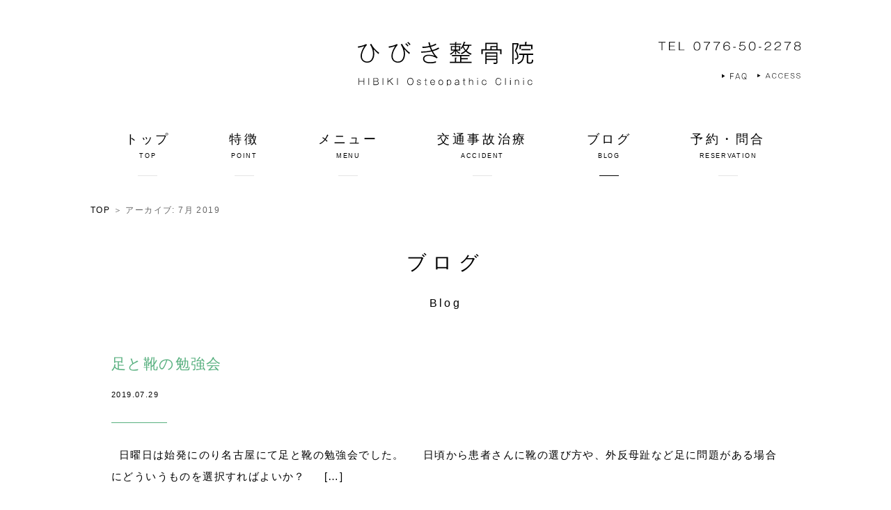

--- FILE ---
content_type: text/html; charset=UTF-8
request_url: https://hibikiseikotsuin.info/2019/07/
body_size: 44173
content:
<!DOCTYPE html>
<html lang="ja">
<head>
	
<meta charset="UTF-8">

	
<meta name="format-detection" content="telephone=no">
<meta name="apple-mobile-web-app-capable" content="yes">
<link rel="apple-touch-icon" href="https://hibikiseikotsuin.info/wp/wp-content/themes/hibikiseikotsuin/images/apple-touch-icon.png">

<link rel="stylesheet" href="https://hibikiseikotsuin.info/wp/wp-content/themes/hibikiseikotsuin/css/import.css">
<link rel="stylesheet" href="https://hibikiseikotsuin.info/wp/wp-content/themes/hibikiseikotsuin/css/news.css">
	
<link rel="stylesheet" href="https://hibikiseikotsuin.info/wp/wp-content/themes/hibikiseikotsuin/css/drawer.css" type="text/css"/>
    
<!--<link href="https://fonts.googleapis.com/css?family=Vollkorn:400,600,700,900" rel="stylesheet">-->

<link href="https://hibikiseikotsuin.info/wp/wp-content/themes/hibikiseikotsuin/images/favicon.ico" type="image/x-icon" rel="icon">
<link href="https://hibikiseikotsuin.info/wp/wp-content/themes/hibikiseikotsuin/images/favicon.ico" type="image/x-icon" rel="shortcut icon">

<script src="https://ajax.googleapis.com/ajax/libs/jquery/1.11.3/jquery.min.js"></script>
	
<!-- iScroll -->
<script src="https://cdnjs.cloudflare.com/ajax/libs/iScroll/5.2.0/iscroll.min.js"></script>
<!-- drawer.js -->
<script src="https://cdnjs.cloudflare.com/ajax/libs/drawer/3.2.2/js/drawer.min.js"></script>
	
<script type="text/javascript" src="https://hibikiseikotsuin.info/wp/wp-content/themes/hibikiseikotsuin/js/common.js" ></script>

<!--[if lt IE 9]>
<script src="js/html5shiv.js"></script>
<style type="text/css">
.gradient {
filter: none;
}
</style>
<![endif]-->
<!--[if lte IE 6]>
<script src="js/DD_belatedPNG_0.0.8a-min.js"></script>
<script>
var oldFixPng = DD_belatedPNG.fixPng;
DD_belatedPNG.fixPng = function (el) {
oldFixPng(el);
if (el.vml && el.vml.image.fill.getAttribute("src").match(/_of\./)) {
el.vml.image.shape.attachEvent('onmouseenter', function() {
var image = el.vml.image.fill;
image.setAttribute("src", image.getAttribute("src").replace("_of.", "_on."));
});
el.vml.image.shape.attachEvent('onmouseleave', function() {
var image = el.vml.image.fill;
image.setAttribute("src", image.getAttribute("src").replace("_on.", "_of."));
});
}
};
DD_belatedPNG.fix(' img , h1 , div , li , .pngbg');
</script>
<![endif]-->

 <!-- ドロワーメニューの利用宣言 -->
  <script>
    $(document).ready(function() {
    $('.drawer').drawer();
  });
  </script>
	
	<meta name='robots' content='noindex, follow' />

	<!-- This site is optimized with the Yoast SEO plugin v20.8 - https://yoast.com/wordpress/plugins/seo/ -->
	<title>7月 2019 | ひびき整骨院</title>
	<meta property="og:locale" content="ja_JP" />
	<meta property="og:type" content="website" />
	<meta property="og:title" content="7月 2019 | ひびき整骨院" />
	<meta property="og:url" content="https://hibikiseikotsuin.info/2019/07/" />
	<meta property="og:site_name" content="ひびき整骨院" />
	<meta property="og:image" content="https://hibikiseikotsuin.info/wp/wp-content/uploads/2019/04/ogp.png" />
	<meta property="og:image:width" content="1200" />
	<meta property="og:image:height" content="630" />
	<meta property="og:image:type" content="image/png" />
	<meta name="twitter:card" content="summary_large_image" />
	<script type="application/ld+json" class="yoast-schema-graph">{"@context":"https://schema.org","@graph":[{"@type":"CollectionPage","@id":"https://hibikiseikotsuin.info/2019/07/","url":"https://hibikiseikotsuin.info/2019/07/","name":"7月 2019 | ひびき整骨院","isPartOf":{"@id":"https://hibikiseikotsuin.info/#website"},"primaryImageOfPage":{"@id":"https://hibikiseikotsuin.info/2019/07/#primaryimage"},"image":{"@id":"https://hibikiseikotsuin.info/2019/07/#primaryimage"},"thumbnailUrl":"https://hibikiseikotsuin.info/wp/wp-content/uploads/2019/07/FBE90FC3-9845-46BD-A1B5-197E019A9C69.jpeg","breadcrumb":{"@id":"https://hibikiseikotsuin.info/2019/07/#breadcrumb"},"inLanguage":"ja"},{"@type":"ImageObject","inLanguage":"ja","@id":"https://hibikiseikotsuin.info/2019/07/#primaryimage","url":"https://hibikiseikotsuin.info/wp/wp-content/uploads/2019/07/FBE90FC3-9845-46BD-A1B5-197E019A9C69.jpeg","contentUrl":"https://hibikiseikotsuin.info/wp/wp-content/uploads/2019/07/FBE90FC3-9845-46BD-A1B5-197E019A9C69.jpeg","width":1536,"height":2048},{"@type":"BreadcrumbList","@id":"https://hibikiseikotsuin.info/2019/07/#breadcrumb","itemListElement":[{"@type":"ListItem","position":1,"name":"TOP","item":"https://hibikiseikotsuin.info/"},{"@type":"ListItem","position":2,"name":"アーカイブ: 7月 2019"}]},{"@type":"WebSite","@id":"https://hibikiseikotsuin.info/#website","url":"https://hibikiseikotsuin.info/","name":"ひびき整骨院","description":"ひびき整骨院では、さまざまな患者様とこころの触れ合いを大切にできるような医療行為をこころがけております。身体の怪我、痛みに対し、医学的根拠にもとづいた正しい判断と的確なサポートを行い、足の専門外来や靴選びの相談、スポーツ競技の専門家と して、皆さまの日常を快適健康に過ごせるよう的確な施術を提供していきます。また他分野の医療機関紹介や連携も含め、患者様ひとりひとりにとってベストを尽くせるように努めております。 問題をお抱えの方は一度お気軽にご相談ください。","potentialAction":[{"@type":"SearchAction","target":{"@type":"EntryPoint","urlTemplate":"https://hibikiseikotsuin.info/?s={search_term_string}"},"query-input":"required name=search_term_string"}],"inLanguage":"ja"}]}</script>
	<!-- / Yoast SEO plugin. -->


<link rel='stylesheet' id='wp-block-library-css' href='https://hibikiseikotsuin.info/wp/wp-includes/css/dist/block-library/style.min.css?ver=6.2.8' type='text/css' media='all' />
<link rel='stylesheet' id='classic-theme-styles-css' href='https://hibikiseikotsuin.info/wp/wp-includes/css/classic-themes.min.css?ver=6.2.8' type='text/css' media='all' />
<style id='global-styles-inline-css' type='text/css'>
body{--wp--preset--color--black: #000000;--wp--preset--color--cyan-bluish-gray: #abb8c3;--wp--preset--color--white: #ffffff;--wp--preset--color--pale-pink: #f78da7;--wp--preset--color--vivid-red: #cf2e2e;--wp--preset--color--luminous-vivid-orange: #ff6900;--wp--preset--color--luminous-vivid-amber: #fcb900;--wp--preset--color--light-green-cyan: #7bdcb5;--wp--preset--color--vivid-green-cyan: #00d084;--wp--preset--color--pale-cyan-blue: #8ed1fc;--wp--preset--color--vivid-cyan-blue: #0693e3;--wp--preset--color--vivid-purple: #9b51e0;--wp--preset--gradient--vivid-cyan-blue-to-vivid-purple: linear-gradient(135deg,rgba(6,147,227,1) 0%,rgb(155,81,224) 100%);--wp--preset--gradient--light-green-cyan-to-vivid-green-cyan: linear-gradient(135deg,rgb(122,220,180) 0%,rgb(0,208,130) 100%);--wp--preset--gradient--luminous-vivid-amber-to-luminous-vivid-orange: linear-gradient(135deg,rgba(252,185,0,1) 0%,rgba(255,105,0,1) 100%);--wp--preset--gradient--luminous-vivid-orange-to-vivid-red: linear-gradient(135deg,rgba(255,105,0,1) 0%,rgb(207,46,46) 100%);--wp--preset--gradient--very-light-gray-to-cyan-bluish-gray: linear-gradient(135deg,rgb(238,238,238) 0%,rgb(169,184,195) 100%);--wp--preset--gradient--cool-to-warm-spectrum: linear-gradient(135deg,rgb(74,234,220) 0%,rgb(151,120,209) 20%,rgb(207,42,186) 40%,rgb(238,44,130) 60%,rgb(251,105,98) 80%,rgb(254,248,76) 100%);--wp--preset--gradient--blush-light-purple: linear-gradient(135deg,rgb(255,206,236) 0%,rgb(152,150,240) 100%);--wp--preset--gradient--blush-bordeaux: linear-gradient(135deg,rgb(254,205,165) 0%,rgb(254,45,45) 50%,rgb(107,0,62) 100%);--wp--preset--gradient--luminous-dusk: linear-gradient(135deg,rgb(255,203,112) 0%,rgb(199,81,192) 50%,rgb(65,88,208) 100%);--wp--preset--gradient--pale-ocean: linear-gradient(135deg,rgb(255,245,203) 0%,rgb(182,227,212) 50%,rgb(51,167,181) 100%);--wp--preset--gradient--electric-grass: linear-gradient(135deg,rgb(202,248,128) 0%,rgb(113,206,126) 100%);--wp--preset--gradient--midnight: linear-gradient(135deg,rgb(2,3,129) 0%,rgb(40,116,252) 100%);--wp--preset--duotone--dark-grayscale: url('#wp-duotone-dark-grayscale');--wp--preset--duotone--grayscale: url('#wp-duotone-grayscale');--wp--preset--duotone--purple-yellow: url('#wp-duotone-purple-yellow');--wp--preset--duotone--blue-red: url('#wp-duotone-blue-red');--wp--preset--duotone--midnight: url('#wp-duotone-midnight');--wp--preset--duotone--magenta-yellow: url('#wp-duotone-magenta-yellow');--wp--preset--duotone--purple-green: url('#wp-duotone-purple-green');--wp--preset--duotone--blue-orange: url('#wp-duotone-blue-orange');--wp--preset--font-size--small: 13px;--wp--preset--font-size--medium: 20px;--wp--preset--font-size--large: 36px;--wp--preset--font-size--x-large: 42px;--wp--preset--spacing--20: 0.44rem;--wp--preset--spacing--30: 0.67rem;--wp--preset--spacing--40: 1rem;--wp--preset--spacing--50: 1.5rem;--wp--preset--spacing--60: 2.25rem;--wp--preset--spacing--70: 3.38rem;--wp--preset--spacing--80: 5.06rem;--wp--preset--shadow--natural: 6px 6px 9px rgba(0, 0, 0, 0.2);--wp--preset--shadow--deep: 12px 12px 50px rgba(0, 0, 0, 0.4);--wp--preset--shadow--sharp: 6px 6px 0px rgba(0, 0, 0, 0.2);--wp--preset--shadow--outlined: 6px 6px 0px -3px rgba(255, 255, 255, 1), 6px 6px rgba(0, 0, 0, 1);--wp--preset--shadow--crisp: 6px 6px 0px rgba(0, 0, 0, 1);}:where(.is-layout-flex){gap: 0.5em;}body .is-layout-flow > .alignleft{float: left;margin-inline-start: 0;margin-inline-end: 2em;}body .is-layout-flow > .alignright{float: right;margin-inline-start: 2em;margin-inline-end: 0;}body .is-layout-flow > .aligncenter{margin-left: auto !important;margin-right: auto !important;}body .is-layout-constrained > .alignleft{float: left;margin-inline-start: 0;margin-inline-end: 2em;}body .is-layout-constrained > .alignright{float: right;margin-inline-start: 2em;margin-inline-end: 0;}body .is-layout-constrained > .aligncenter{margin-left: auto !important;margin-right: auto !important;}body .is-layout-constrained > :where(:not(.alignleft):not(.alignright):not(.alignfull)){max-width: var(--wp--style--global--content-size);margin-left: auto !important;margin-right: auto !important;}body .is-layout-constrained > .alignwide{max-width: var(--wp--style--global--wide-size);}body .is-layout-flex{display: flex;}body .is-layout-flex{flex-wrap: wrap;align-items: center;}body .is-layout-flex > *{margin: 0;}:where(.wp-block-columns.is-layout-flex){gap: 2em;}.has-black-color{color: var(--wp--preset--color--black) !important;}.has-cyan-bluish-gray-color{color: var(--wp--preset--color--cyan-bluish-gray) !important;}.has-white-color{color: var(--wp--preset--color--white) !important;}.has-pale-pink-color{color: var(--wp--preset--color--pale-pink) !important;}.has-vivid-red-color{color: var(--wp--preset--color--vivid-red) !important;}.has-luminous-vivid-orange-color{color: var(--wp--preset--color--luminous-vivid-orange) !important;}.has-luminous-vivid-amber-color{color: var(--wp--preset--color--luminous-vivid-amber) !important;}.has-light-green-cyan-color{color: var(--wp--preset--color--light-green-cyan) !important;}.has-vivid-green-cyan-color{color: var(--wp--preset--color--vivid-green-cyan) !important;}.has-pale-cyan-blue-color{color: var(--wp--preset--color--pale-cyan-blue) !important;}.has-vivid-cyan-blue-color{color: var(--wp--preset--color--vivid-cyan-blue) !important;}.has-vivid-purple-color{color: var(--wp--preset--color--vivid-purple) !important;}.has-black-background-color{background-color: var(--wp--preset--color--black) !important;}.has-cyan-bluish-gray-background-color{background-color: var(--wp--preset--color--cyan-bluish-gray) !important;}.has-white-background-color{background-color: var(--wp--preset--color--white) !important;}.has-pale-pink-background-color{background-color: var(--wp--preset--color--pale-pink) !important;}.has-vivid-red-background-color{background-color: var(--wp--preset--color--vivid-red) !important;}.has-luminous-vivid-orange-background-color{background-color: var(--wp--preset--color--luminous-vivid-orange) !important;}.has-luminous-vivid-amber-background-color{background-color: var(--wp--preset--color--luminous-vivid-amber) !important;}.has-light-green-cyan-background-color{background-color: var(--wp--preset--color--light-green-cyan) !important;}.has-vivid-green-cyan-background-color{background-color: var(--wp--preset--color--vivid-green-cyan) !important;}.has-pale-cyan-blue-background-color{background-color: var(--wp--preset--color--pale-cyan-blue) !important;}.has-vivid-cyan-blue-background-color{background-color: var(--wp--preset--color--vivid-cyan-blue) !important;}.has-vivid-purple-background-color{background-color: var(--wp--preset--color--vivid-purple) !important;}.has-black-border-color{border-color: var(--wp--preset--color--black) !important;}.has-cyan-bluish-gray-border-color{border-color: var(--wp--preset--color--cyan-bluish-gray) !important;}.has-white-border-color{border-color: var(--wp--preset--color--white) !important;}.has-pale-pink-border-color{border-color: var(--wp--preset--color--pale-pink) !important;}.has-vivid-red-border-color{border-color: var(--wp--preset--color--vivid-red) !important;}.has-luminous-vivid-orange-border-color{border-color: var(--wp--preset--color--luminous-vivid-orange) !important;}.has-luminous-vivid-amber-border-color{border-color: var(--wp--preset--color--luminous-vivid-amber) !important;}.has-light-green-cyan-border-color{border-color: var(--wp--preset--color--light-green-cyan) !important;}.has-vivid-green-cyan-border-color{border-color: var(--wp--preset--color--vivid-green-cyan) !important;}.has-pale-cyan-blue-border-color{border-color: var(--wp--preset--color--pale-cyan-blue) !important;}.has-vivid-cyan-blue-border-color{border-color: var(--wp--preset--color--vivid-cyan-blue) !important;}.has-vivid-purple-border-color{border-color: var(--wp--preset--color--vivid-purple) !important;}.has-vivid-cyan-blue-to-vivid-purple-gradient-background{background: var(--wp--preset--gradient--vivid-cyan-blue-to-vivid-purple) !important;}.has-light-green-cyan-to-vivid-green-cyan-gradient-background{background: var(--wp--preset--gradient--light-green-cyan-to-vivid-green-cyan) !important;}.has-luminous-vivid-amber-to-luminous-vivid-orange-gradient-background{background: var(--wp--preset--gradient--luminous-vivid-amber-to-luminous-vivid-orange) !important;}.has-luminous-vivid-orange-to-vivid-red-gradient-background{background: var(--wp--preset--gradient--luminous-vivid-orange-to-vivid-red) !important;}.has-very-light-gray-to-cyan-bluish-gray-gradient-background{background: var(--wp--preset--gradient--very-light-gray-to-cyan-bluish-gray) !important;}.has-cool-to-warm-spectrum-gradient-background{background: var(--wp--preset--gradient--cool-to-warm-spectrum) !important;}.has-blush-light-purple-gradient-background{background: var(--wp--preset--gradient--blush-light-purple) !important;}.has-blush-bordeaux-gradient-background{background: var(--wp--preset--gradient--blush-bordeaux) !important;}.has-luminous-dusk-gradient-background{background: var(--wp--preset--gradient--luminous-dusk) !important;}.has-pale-ocean-gradient-background{background: var(--wp--preset--gradient--pale-ocean) !important;}.has-electric-grass-gradient-background{background: var(--wp--preset--gradient--electric-grass) !important;}.has-midnight-gradient-background{background: var(--wp--preset--gradient--midnight) !important;}.has-small-font-size{font-size: var(--wp--preset--font-size--small) !important;}.has-medium-font-size{font-size: var(--wp--preset--font-size--medium) !important;}.has-large-font-size{font-size: var(--wp--preset--font-size--large) !important;}.has-x-large-font-size{font-size: var(--wp--preset--font-size--x-large) !important;}
.wp-block-navigation a:where(:not(.wp-element-button)){color: inherit;}
:where(.wp-block-columns.is-layout-flex){gap: 2em;}
.wp-block-pullquote{font-size: 1.5em;line-height: 1.6;}
</style>
<link rel='stylesheet' id='dashicons-css' href='https://hibikiseikotsuin.info/wp/wp-includes/css/dashicons.min.css?ver=6.2.8' type='text/css' media='all' />
<link rel="https://api.w.org/" href="https://hibikiseikotsuin.info/wp-json/" />	
</head><body id="blog" class="drawer drawer--right">

<div id="fade">
<div class="loading">
    <span><img src="https://hibikiseikotsuin.info/wp/wp-content/themes/hibikiseikotsuin/images/loading.svg" alt="ひびき整骨院"></span>
</div>
</div>
	
<!-- wrapper/ -->
<div id="wrapper">	
	
<header>
		
	<div class="inner">

<!-- ロゴ -->
<h1 class="logo"><a href="https://hibikiseikotsuin.info/" rel="home"><img src="https://hibikiseikotsuin.info/wp/wp-content/themes/hibikiseikotsuin/images/logo.svg" alt="ひびき整骨院"/></a></h1>

<!-- プライマリーナビゲーション -->
<section id="p_navi">
    
<div class="tel"><a href="tel:0776502278"><img src="https://hibikiseikotsuin.info/wp/wp-content/themes/hibikiseikotsuin/images/tel_s.svg" alt="TEL 0776-50-2278"/></a></div>

<nav>
<ul class="flexCover primary_navi">
<li><a href="https://hibikiseikotsuin.info/faq/"><img src="https://hibikiseikotsuin.info/wp/wp-content/themes/hibikiseikotsuin/images/arrow_faq.svg" alt="FAQ"/></a></li>
<!--<li><a href="https://hibikiseikotsuin.info/introduction/"><img src="https://hibikiseikotsuin.info/wp/wp-content/themes/hibikiseikotsuin/images/arrow_links.svg" alt="LINKS"/></a></li>-->
<li><a href="https://hibikiseikotsuin.info/access/"><img src="https://hibikiseikotsuin.info/wp/wp-content/themes/hibikiseikotsuin/images/arrow_access.svg" alt="ACCESS"/></a></li>
</ul>
</nav>
    
</section>



<!-- グローバルナビゲーション -->
<section id="g_navi">
	<div class="inner">
        
    <ul class="flexCover navigation">
        <!--<li class="logo"><a href="https://hibikiseikotsuin.info/" rel="home"><img src="https://hibikiseikotsuin.info/wp/wp-content/themes/hibikiseikotsuin/images/foot_logo.svg" alt="ひびき整骨院"/></a></li>-->
        <li><a href="https://hibikiseikotsuin.info/" rel="home">トップ<span>TOP</span></a></li>
        <li><a href="https://hibikiseikotsuin.info/point/">特徴<span>POINT</span></a></li>
        <li><a href="https://hibikiseikotsuin.info/menu/">メニュー<span>MENU</span></a></li>
        <li><a href="https://hibikiseikotsuin.info/accident/">交通事故治療<span>ACCIDENT</span></a></li>
        <li><a href="https://hibikiseikotsuin.info/blog/">ブログ<span>BLOG</span></a></li>
        <li><a href="https://hibikiseikotsuin.info/reservation/">予約・問合<span>RESERVATION</span></a></li>
    </ul>

	</div>
</section>


<div id="breadcrumbs"><span><span><a href="https://hibikiseikotsuin.info/">TOP</a></span> ＞ <span class="breadcrumb_last" aria-current="page">アーカイブ: 7月 2019</span></span></div>    
</div>


	<!-- ハンバーガーボタン -->
	<button type="button" class="drawer-toggle drawer-hamburger spShow">
      <span class="drawer-hamburger-icon"></span>
    </button>
	
	<!-- ナビゲーションの中身 -->
    <nav class="drawer-nav" role="navigation">

    <ul class="flexCover navigation">
        <li><a href="https://hibikiseikotsuin.info/" rel="home">トップ<span>TOP</span></a></li>
        <li><a href="https://hibikiseikotsuin.info/point/">特徴<span>POINT</span></a></li>
        <li><a href="https://hibikiseikotsuin.info/menu/">メニュー<span>MENU</span></a></li>
        <li><a href="https://hibikiseikotsuin.info/accident/">交通事故治療<span>ACCIDENT</span></a></li>
        <li><a href="https://hibikiseikotsuin.info/blog/">ブログ<span>BLOG</span></a></li>
        <li><a href="https://hibikiseikotsuin.info/reservation/">予約・問合<span>RESERVATION</span></a></li>
    </ul>
		
		<ul class="flexCover primary_navi">
        <li><a href="https://hibikiseikotsuin.info/faq/"><img src="https://hibikiseikotsuin.info/wp/wp-content/themes/hibikiseikotsuin/images/arrow_faq.svg" alt="FAQ"/></a></li>
        <!--<li><a href="https://hibikiseikotsuin.info/introduction/"><img src="https://hibikiseikotsuin.info/wp/wp-content/themes/hibikiseikotsuin/images/arrow_links.svg" alt="LINKS"/></a></li>-->
        <li><a href="https://hibikiseikotsuin.info/access/"><img src="https://hibikiseikotsuin.info/wp/wp-content/themes/hibikiseikotsuin/images/arrow_access.svg" alt="ACCESS"/></a></li>
        </ul>
            
            <div class="tel"><a href="tel:0776502278"><img src="https://hibikiseikotsuin.info/wp/wp-content/themes/hibikiseikotsuin/images/tel_s.svg" alt="TEL 0776-50-2278"/></a></div>
		
    </nav>
</header>
	<!--== /Header =============-->

	
<main role="main">
    
<div id="conWrap">
    
    
<!-- ページタイトル -->
<section id="page_ttl">	
<div class="inner">
    <div class="page_ttl_wrap">
    <h2>ブログ<span>Blog</span></h2>
	</div>
</div>
</section>
    
    
    
<!-- ニュースポスト -->
<section id="news_post_wrap">
<div class="inner">

       <article>
	<a href="https://hibikiseikotsuin.info/news/%e8%b6%b3%e3%81%a8%e9%9d%b4%e3%81%ae%e5%8b%89%e5%bc%b7%e4%bc%9a/">
	<h2>足と靴の勉強会</h2>
		
	<div class="data">2019.07.29</div>

	<div class="news_con">
	&nbsp; 日曜日は始発にのり名古屋にて足と靴の勉強会でした。 &nbsp; &nbsp; 日頃から患者さんに靴の選び方や、外反母趾など足に問題がある場合にどういうものを選択すればよいか？ &nbsp; &nbsp;  [&hellip;]	</div>
        </a>
    </article>
	    <article>
	<a href="https://hibikiseikotsuin.info/life/%e5%a4%8f%e7%aa%81%e5%85%a5%e3%81%b8/">
	<h2>夏突入へ</h2>
		
	<div class="data">2019.07.24</div>

	<div class="news_con">
	もう梅雨あけだそうですね。 &nbsp; いつの間にか７月も後半に &nbsp; 先週は久しぶりに早朝から朝茶へ招いていただきました。 &nbsp; &nbsp; &nbsp; &nbsp; 日常に非日常をとりいれる事は [&hellip;]	</div>
        </a>
    </article>
	    <article>
	<a href="https://hibikiseikotsuin.info/news/%e8%b6%b3%e3%82%92%e3%81%a8%e3%81%a8%e3%81%ae%e3%81%88%e3%82%8b%e9%9d%b4%e4%b8%8b%e3%80%80%ef%bd%9e%e3%82%b1%e3%82%a2%e3%82%bd%e3%82%af%ef%bd%9e/">
	<h2>足をととのえる靴下～ケアソク～</h2>
		
	<div class="data">2019.07.16</div>

	<div class="news_con">
	&nbsp; &nbsp; 本院では足の健康を考え、可能な範囲で靴や靴下なども取り扱いしております。 &nbsp; &nbsp; 今回はそのひとつの紹介になります。 最近よく売れていて皆さんに調子がいいよと評価を頂いてお [&hellip;]	</div>
        </a>
    </article>
	    <article>
	<a href="https://hibikiseikotsuin.info/news/%e3%81%8a%e7%9f%a5%e3%82%89%e3%81%9b/">
	<h2>お知らせ 〜いい汗〜</h2>
		
	<div class="data">2019.07.13</div>

	<div class="news_con">
	１５日（月）は祝日のため休診となります。 &nbsp; 足の専門外来やパーソナルトレーニング、コンディショニングマッサージなどは休日も予約を受けさせていただく場合がありますが、今回は国体遠征の合宿帯同などもありお休みさせ [&hellip;]	</div>
        </a>
    </article>
	    <article>
	<a href="https://hibikiseikotsuin.info/life/%e7%b4%a0%e6%95%b5%e3%81%aa%ef%bc%91%e9%80%b1%e9%96%93%e3%82%92/">
	<h2>素敵な１週間を～小さな友人～</h2>
		
	<div class="data">2019.07.08</div>

	<div class="news_con">
	先日、全然しらない女の子にいきなり声をかけてもらいました。 &nbsp; ある小学校で足の講演をした時に、僕の事を覚えていてくれたようです。 &nbsp; 声をかけてくれた無邪気なかわいさに胸キュンで恋におちかけました　 [&hellip;]	</div>
        </a>
    </article>
	
	

<div id="pagenation">
	<ul id="pagenation-list">
	<li><span class="current">1</span></li>
	<li><a class="num" href="https://hibikiseikotsuin.info/2019/07/page/2/">2</a></li>
	<li><a class="next"  href="https://hibikiseikotsuin.info/2019/07/page/2/">></a></li>
	</ul>
</div>

</div>
</section>
    

    
<!-- ニュースナビ-->
<section id="news_navi">
<div class="inner">
	
	<ul class="flexCover news_navi_wrap">
		
	  <li>
			<!--最新の投稿-->
	<nav>
		
		<h3 class="fMar">ENTRY</h3>
	<ul class="new_post">
			<li><a href="https://hibikiseikotsuin.info/news/2025%e5%b9%b4%e7%b7%a0%ef%bc%882026%e3%81%b8%ef%bc%89/" title="2025年締（2026へ）">2025年締（2026へ）</a></li>
			<li><a href="https://hibikiseikotsuin.info/life/%e5%b9%b4%e5%86%8530%ef%bc%88%e7%81%ab%ef%bc%89%e3%81%be%e3%81%a7%e8%a8%ba%e7%99%82%ef%bc%88%e5%8d%88%e5%89%8d%e4%b8%ad%e3%81%ae%e3%81%bf%ef%bc%89/" title="年内30（火）まで診療（午前中のみ）">年内30（火）まで診療（午前中のみ）</a></li>
			<li><a href="https://hibikiseikotsuin.info/news/%ef%bc%91%ef%bc%92%e6%9c%88%ef%bc%98%e6%97%a5%ef%bc%88%e6%9c%88%ef%bc%89%e5%8d%88%e5%89%8d%e8%a8%ba%e7%99%82%e3%81%ae%e3%81%bf/" title="１２月８日（月）午前診療のみ">１２月８日（月）午前診療のみ</a></li>
			<li><a href="https://hibikiseikotsuin.info/news/%e3%80%8c%e5%a4%96%e5%8f%8d%e6%af%8d%e8%b6%be%e3%80%8d%e3%82%84%e3%80%8c%e8%b6%b3%e3%81%ae%e7%9b%b8%e8%ab%87%e3%80%8d%e3%81%ab%e3%81%a4%e3%81%84%e3%81%a6/" title="「外反母趾」や「足の相談」について">「外反母趾」や「足の相談」について</a></li>
			<li><a href="https://hibikiseikotsuin.info/news/%e8%b6%b3%e8%82%b2%e5%8f%96%e6%9d%90%ef%bc%88%e3%81%8a%e3%81%98%e3%82%83%e3%81%be%e3%81%a3%e3%83%86%e3%83%ac%e5%81%a5%e5%ba%b7%e3%81%84%e3%81%a1%e3%81%b0%e3%82%93%ef%bc%89/" title="足育取材（おじゃまっテレ健康いちばん）">足育取材（おじゃまっテレ健康いちばん）</a></li>
		</ul>
</nav>
	</li>

	<li>
			
			<!--アーカイブ-->
	<nav>
          
<h3 class="fMar">ARCHIVE</h3>

<ul class="archives">
	<li><a href='https://hibikiseikotsuin.info/2025/12/'><span>2025年12月</span></a></li>
	<li><a href='https://hibikiseikotsuin.info/2025/11/'><span>2025年11月</span></a></li>
	<li><a href='https://hibikiseikotsuin.info/2025/10/'><span>2025年10月</span></a></li>
	<li><a href='https://hibikiseikotsuin.info/2025/09/'><span>2025年09月</span></a></li>
	<li><a href='https://hibikiseikotsuin.info/2025/08/'><span>2025年08月</span></a></li>
	<li><a href='https://hibikiseikotsuin.info/2025/07/'><span>2025年07月</span></a></li>
	<li><a href='https://hibikiseikotsuin.info/2025/06/'><span>2025年06月</span></a></li>
	<li><a href='https://hibikiseikotsuin.info/2025/05/'><span>2025年05月</span></a></li>
	<li><a href='https://hibikiseikotsuin.info/2025/04/'><span>2025年04月</span></a></li>
	<li><a href='https://hibikiseikotsuin.info/2025/03/'><span>2025年03月</span></a></li>
	<li><a href='https://hibikiseikotsuin.info/2025/02/'><span>2025年02月</span></a></li>
	<li><a href='https://hibikiseikotsuin.info/2025/01/'><span>2025年01月</span></a></li>
	<li><a href='https://hibikiseikotsuin.info/2024/12/'><span>2024年12月</span></a></li>
	<li><a href='https://hibikiseikotsuin.info/2024/11/'><span>2024年11月</span></a></li>
	<li><a href='https://hibikiseikotsuin.info/2024/10/'><span>2024年10月</span></a></li>
	<li><a href='https://hibikiseikotsuin.info/2024/09/'><span>2024年09月</span></a></li>
	<li><a href='https://hibikiseikotsuin.info/2024/08/'><span>2024年08月</span></a></li>
	<li><a href='https://hibikiseikotsuin.info/2024/07/'><span>2024年07月</span></a></li>
	<li><a href='https://hibikiseikotsuin.info/2024/06/'><span>2024年06月</span></a></li>
	<li><a href='https://hibikiseikotsuin.info/2024/05/'><span>2024年05月</span></a></li>
	<li><a href='https://hibikiseikotsuin.info/2024/04/'><span>2024年04月</span></a></li>
	<li><a href='https://hibikiseikotsuin.info/2024/03/'><span>2024年03月</span></a></li>
	<li><a href='https://hibikiseikotsuin.info/2024/02/'><span>2024年02月</span></a></li>
	<li><a href='https://hibikiseikotsuin.info/2024/01/'><span>2024年01月</span></a></li>
	<li><a href='https://hibikiseikotsuin.info/2023/12/'><span>2023年12月</span></a></li>
	<li><a href='https://hibikiseikotsuin.info/2023/11/'><span>2023年11月</span></a></li>
	<li><a href='https://hibikiseikotsuin.info/2023/10/'><span>2023年10月</span></a></li>
	<li><a href='https://hibikiseikotsuin.info/2023/09/'><span>2023年09月</span></a></li>
	<li><a href='https://hibikiseikotsuin.info/2023/08/'><span>2023年08月</span></a></li>
	<li><a href='https://hibikiseikotsuin.info/2023/07/'><span>2023年07月</span></a></li>
	<li><a href='https://hibikiseikotsuin.info/2023/06/'><span>2023年06月</span></a></li>
	<li><a href='https://hibikiseikotsuin.info/2023/05/'><span>2023年05月</span></a></li>
	<li><a href='https://hibikiseikotsuin.info/2023/04/'><span>2023年04月</span></a></li>
	<li><a href='https://hibikiseikotsuin.info/2023/03/'><span>2023年03月</span></a></li>
	<li><a href='https://hibikiseikotsuin.info/2023/02/'><span>2023年02月</span></a></li>
	<li><a href='https://hibikiseikotsuin.info/2023/01/'><span>2023年01月</span></a></li>
	<li><a href='https://hibikiseikotsuin.info/2022/12/'><span>2022年12月</span></a></li>
	<li><a href='https://hibikiseikotsuin.info/2022/11/'><span>2022年11月</span></a></li>
	<li><a href='https://hibikiseikotsuin.info/2022/10/'><span>2022年10月</span></a></li>
	<li><a href='https://hibikiseikotsuin.info/2022/09/'><span>2022年09月</span></a></li>
	<li><a href='https://hibikiseikotsuin.info/2022/08/'><span>2022年08月</span></a></li>
	<li><a href='https://hibikiseikotsuin.info/2022/07/'><span>2022年07月</span></a></li>
	<li><a href='https://hibikiseikotsuin.info/2022/06/'><span>2022年06月</span></a></li>
	<li><a href='https://hibikiseikotsuin.info/2022/05/'><span>2022年05月</span></a></li>
	<li><a href='https://hibikiseikotsuin.info/2022/04/'><span>2022年04月</span></a></li>
	<li><a href='https://hibikiseikotsuin.info/2022/03/'><span>2022年03月</span></a></li>
	<li><a href='https://hibikiseikotsuin.info/2022/02/'><span>2022年02月</span></a></li>
	<li><a href='https://hibikiseikotsuin.info/2022/01/'><span>2022年01月</span></a></li>
	<li><a href='https://hibikiseikotsuin.info/2021/12/'><span>2021年12月</span></a></li>
	<li><a href='https://hibikiseikotsuin.info/2021/11/'><span>2021年11月</span></a></li>
	<li><a href='https://hibikiseikotsuin.info/2021/10/'><span>2021年10月</span></a></li>
	<li><a href='https://hibikiseikotsuin.info/2021/09/'><span>2021年09月</span></a></li>
	<li><a href='https://hibikiseikotsuin.info/2021/08/'><span>2021年08月</span></a></li>
	<li><a href='https://hibikiseikotsuin.info/2021/07/'><span>2021年07月</span></a></li>
	<li><a href='https://hibikiseikotsuin.info/2021/06/'><span>2021年06月</span></a></li>
	<li><a href='https://hibikiseikotsuin.info/2021/05/'><span>2021年05月</span></a></li>
	<li><a href='https://hibikiseikotsuin.info/2021/04/'><span>2021年04月</span></a></li>
	<li><a href='https://hibikiseikotsuin.info/2021/03/'><span>2021年03月</span></a></li>
	<li><a href='https://hibikiseikotsuin.info/2021/02/'><span>2021年02月</span></a></li>
	<li><a href='https://hibikiseikotsuin.info/2021/01/'><span>2021年01月</span></a></li>
	<li><a href='https://hibikiseikotsuin.info/2020/12/'><span>2020年12月</span></a></li>
	<li><a href='https://hibikiseikotsuin.info/2020/11/'><span>2020年11月</span></a></li>
	<li><a href='https://hibikiseikotsuin.info/2020/10/'><span>2020年10月</span></a></li>
	<li><a href='https://hibikiseikotsuin.info/2020/09/'><span>2020年09月</span></a></li>
	<li><a href='https://hibikiseikotsuin.info/2020/08/'><span>2020年08月</span></a></li>
	<li><a href='https://hibikiseikotsuin.info/2020/07/'><span>2020年07月</span></a></li>
	<li><a href='https://hibikiseikotsuin.info/2020/06/'><span>2020年06月</span></a></li>
	<li><a href='https://hibikiseikotsuin.info/2020/05/'><span>2020年05月</span></a></li>
	<li><a href='https://hibikiseikotsuin.info/2020/04/'><span>2020年04月</span></a></li>
	<li><a href='https://hibikiseikotsuin.info/2020/03/'><span>2020年03月</span></a></li>
	<li><a href='https://hibikiseikotsuin.info/2020/02/'><span>2020年02月</span></a></li>
	<li><a href='https://hibikiseikotsuin.info/2020/01/'><span>2020年01月</span></a></li>
	<li><a href='https://hibikiseikotsuin.info/2019/12/'><span>2019年12月</span></a></li>
	<li><a href='https://hibikiseikotsuin.info/2019/11/'><span>2019年11月</span></a></li>
	<li><a href='https://hibikiseikotsuin.info/2019/10/'><span>2019年10月</span></a></li>
	<li><a href='https://hibikiseikotsuin.info/2019/09/'><span>2019年09月</span></a></li>
	<li><a href='https://hibikiseikotsuin.info/2019/08/'><span>2019年08月</span></a></li>
	<li><a href='https://hibikiseikotsuin.info/2019/07/' aria-current="page"><span>2019年07月</span></a></li>
	<li><a href='https://hibikiseikotsuin.info/2019/06/'><span>2019年06月</span></a></li>
	<li><a href='https://hibikiseikotsuin.info/2019/05/'><span>2019年05月</span></a></li>
	<li><a href='https://hibikiseikotsuin.info/2019/04/'><span>2019年04月</span></a></li>
</ul>


<!--<ul>
<select name="archive-dropdown" onChange='document.location.href=this.options[this.selectedIndex].value;'>
<option value="">月を選択</option>
	<option value='https://hibikiseikotsuin.info/2025/12/'> <span>2025年12月</span> &nbsp;(3)</option>
	<option value='https://hibikiseikotsuin.info/2025/11/'> <span>2025年11月</span> &nbsp;(2)</option>
	<option value='https://hibikiseikotsuin.info/2025/10/'> <span>2025年10月</span> &nbsp;(2)</option>
	<option value='https://hibikiseikotsuin.info/2025/09/'> <span>2025年09月</span> &nbsp;(5)</option>
	<option value='https://hibikiseikotsuin.info/2025/08/'> <span>2025年08月</span> &nbsp;(3)</option>
	<option value='https://hibikiseikotsuin.info/2025/07/'> <span>2025年07月</span> &nbsp;(3)</option>
	<option value='https://hibikiseikotsuin.info/2025/06/'> <span>2025年06月</span> &nbsp;(2)</option>
	<option value='https://hibikiseikotsuin.info/2025/05/'> <span>2025年05月</span> &nbsp;(1)</option>
	<option value='https://hibikiseikotsuin.info/2025/04/'> <span>2025年04月</span> &nbsp;(2)</option>
	<option value='https://hibikiseikotsuin.info/2025/03/'> <span>2025年03月</span> &nbsp;(4)</option>
	<option value='https://hibikiseikotsuin.info/2025/02/'> <span>2025年02月</span> &nbsp;(7)</option>
	<option value='https://hibikiseikotsuin.info/2025/01/'> <span>2025年01月</span> &nbsp;(4)</option>
	<option value='https://hibikiseikotsuin.info/2024/12/'> <span>2024年12月</span> &nbsp;(6)</option>
	<option value='https://hibikiseikotsuin.info/2024/11/'> <span>2024年11月</span> &nbsp;(5)</option>
	<option value='https://hibikiseikotsuin.info/2024/10/'> <span>2024年10月</span> &nbsp;(5)</option>
	<option value='https://hibikiseikotsuin.info/2024/09/'> <span>2024年09月</span> &nbsp;(2)</option>
	<option value='https://hibikiseikotsuin.info/2024/08/'> <span>2024年08月</span> &nbsp;(5)</option>
	<option value='https://hibikiseikotsuin.info/2024/07/'> <span>2024年07月</span> &nbsp;(5)</option>
	<option value='https://hibikiseikotsuin.info/2024/06/'> <span>2024年06月</span> &nbsp;(4)</option>
	<option value='https://hibikiseikotsuin.info/2024/05/'> <span>2024年05月</span> &nbsp;(6)</option>
	<option value='https://hibikiseikotsuin.info/2024/04/'> <span>2024年04月</span> &nbsp;(4)</option>
	<option value='https://hibikiseikotsuin.info/2024/03/'> <span>2024年03月</span> &nbsp;(9)</option>
	<option value='https://hibikiseikotsuin.info/2024/02/'> <span>2024年02月</span> &nbsp;(6)</option>
	<option value='https://hibikiseikotsuin.info/2024/01/'> <span>2024年01月</span> &nbsp;(5)</option>
	<option value='https://hibikiseikotsuin.info/2023/12/'> <span>2023年12月</span> &nbsp;(7)</option>
	<option value='https://hibikiseikotsuin.info/2023/11/'> <span>2023年11月</span> &nbsp;(7)</option>
	<option value='https://hibikiseikotsuin.info/2023/10/'> <span>2023年10月</span> &nbsp;(10)</option>
	<option value='https://hibikiseikotsuin.info/2023/09/'> <span>2023年09月</span> &nbsp;(7)</option>
	<option value='https://hibikiseikotsuin.info/2023/08/'> <span>2023年08月</span> &nbsp;(7)</option>
	<option value='https://hibikiseikotsuin.info/2023/07/'> <span>2023年07月</span> &nbsp;(6)</option>
	<option value='https://hibikiseikotsuin.info/2023/06/'> <span>2023年06月</span> &nbsp;(8)</option>
	<option value='https://hibikiseikotsuin.info/2023/05/'> <span>2023年05月</span> &nbsp;(6)</option>
	<option value='https://hibikiseikotsuin.info/2023/04/'> <span>2023年04月</span> &nbsp;(4)</option>
	<option value='https://hibikiseikotsuin.info/2023/03/'> <span>2023年03月</span> &nbsp;(7)</option>
	<option value='https://hibikiseikotsuin.info/2023/02/'> <span>2023年02月</span> &nbsp;(3)</option>
	<option value='https://hibikiseikotsuin.info/2023/01/'> <span>2023年01月</span> &nbsp;(8)</option>
	<option value='https://hibikiseikotsuin.info/2022/12/'> <span>2022年12月</span> &nbsp;(5)</option>
	<option value='https://hibikiseikotsuin.info/2022/11/'> <span>2022年11月</span> &nbsp;(6)</option>
	<option value='https://hibikiseikotsuin.info/2022/10/'> <span>2022年10月</span> &nbsp;(7)</option>
	<option value='https://hibikiseikotsuin.info/2022/09/'> <span>2022年09月</span> &nbsp;(5)</option>
	<option value='https://hibikiseikotsuin.info/2022/08/'> <span>2022年08月</span> &nbsp;(8)</option>
	<option value='https://hibikiseikotsuin.info/2022/07/'> <span>2022年07月</span> &nbsp;(2)</option>
	<option value='https://hibikiseikotsuin.info/2022/06/'> <span>2022年06月</span> &nbsp;(4)</option>
	<option value='https://hibikiseikotsuin.info/2022/05/'> <span>2022年05月</span> &nbsp;(4)</option>
	<option value='https://hibikiseikotsuin.info/2022/04/'> <span>2022年04月</span> &nbsp;(5)</option>
	<option value='https://hibikiseikotsuin.info/2022/03/'> <span>2022年03月</span> &nbsp;(6)</option>
	<option value='https://hibikiseikotsuin.info/2022/02/'> <span>2022年02月</span> &nbsp;(2)</option>
	<option value='https://hibikiseikotsuin.info/2022/01/'> <span>2022年01月</span> &nbsp;(6)</option>
	<option value='https://hibikiseikotsuin.info/2021/12/'> <span>2021年12月</span> &nbsp;(5)</option>
	<option value='https://hibikiseikotsuin.info/2021/11/'> <span>2021年11月</span> &nbsp;(3)</option>
	<option value='https://hibikiseikotsuin.info/2021/10/'> <span>2021年10月</span> &nbsp;(2)</option>
	<option value='https://hibikiseikotsuin.info/2021/09/'> <span>2021年09月</span> &nbsp;(3)</option>
	<option value='https://hibikiseikotsuin.info/2021/08/'> <span>2021年08月</span> &nbsp;(10)</option>
	<option value='https://hibikiseikotsuin.info/2021/07/'> <span>2021年07月</span> &nbsp;(3)</option>
	<option value='https://hibikiseikotsuin.info/2021/06/'> <span>2021年06月</span> &nbsp;(3)</option>
	<option value='https://hibikiseikotsuin.info/2021/05/'> <span>2021年05月</span> &nbsp;(3)</option>
	<option value='https://hibikiseikotsuin.info/2021/04/'> <span>2021年04月</span> &nbsp;(4)</option>
	<option value='https://hibikiseikotsuin.info/2021/03/'> <span>2021年03月</span> &nbsp;(1)</option>
	<option value='https://hibikiseikotsuin.info/2021/02/'> <span>2021年02月</span> &nbsp;(3)</option>
	<option value='https://hibikiseikotsuin.info/2021/01/'> <span>2021年01月</span> &nbsp;(5)</option>
	<option value='https://hibikiseikotsuin.info/2020/12/'> <span>2020年12月</span> &nbsp;(5)</option>
	<option value='https://hibikiseikotsuin.info/2020/11/'> <span>2020年11月</span> &nbsp;(2)</option>
	<option value='https://hibikiseikotsuin.info/2020/10/'> <span>2020年10月</span> &nbsp;(3)</option>
	<option value='https://hibikiseikotsuin.info/2020/09/'> <span>2020年09月</span> &nbsp;(4)</option>
	<option value='https://hibikiseikotsuin.info/2020/08/'> <span>2020年08月</span> &nbsp;(3)</option>
	<option value='https://hibikiseikotsuin.info/2020/07/'> <span>2020年07月</span> &nbsp;(4)</option>
	<option value='https://hibikiseikotsuin.info/2020/06/'> <span>2020年06月</span> &nbsp;(3)</option>
	<option value='https://hibikiseikotsuin.info/2020/05/'> <span>2020年05月</span> &nbsp;(3)</option>
	<option value='https://hibikiseikotsuin.info/2020/04/'> <span>2020年04月</span> &nbsp;(5)</option>
	<option value='https://hibikiseikotsuin.info/2020/03/'> <span>2020年03月</span> &nbsp;(4)</option>
	<option value='https://hibikiseikotsuin.info/2020/02/'> <span>2020年02月</span> &nbsp;(4)</option>
	<option value='https://hibikiseikotsuin.info/2020/01/'> <span>2020年01月</span> &nbsp;(2)</option>
	<option value='https://hibikiseikotsuin.info/2019/12/'> <span>2019年12月</span> &nbsp;(4)</option>
	<option value='https://hibikiseikotsuin.info/2019/11/'> <span>2019年11月</span> &nbsp;(5)</option>
	<option value='https://hibikiseikotsuin.info/2019/10/'> <span>2019年10月</span> &nbsp;(4)</option>
	<option value='https://hibikiseikotsuin.info/2019/09/'> <span>2019年09月</span> &nbsp;(4)</option>
	<option value='https://hibikiseikotsuin.info/2019/08/'> <span>2019年08月</span> &nbsp;(4)</option>
	<option value='https://hibikiseikotsuin.info/2019/07/' selected='selected'> <span>2019年07月</span> &nbsp;(6)</option>
	<option value='https://hibikiseikotsuin.info/2019/06/'> <span>2019年06月</span> &nbsp;(4)</option>
	<option value='https://hibikiseikotsuin.info/2019/05/'> <span>2019年05月</span> &nbsp;(3)</option>
	<option value='https://hibikiseikotsuin.info/2019/04/'> <span>2019年04月</span> &nbsp;(9)</option>
</select>
</ul>-->

                
</nav>
	</li>
        
        
        
        <li>
		<!--カテゴリー-->
	<nav>
<h3 class="fMar">CATEGORIES</h3>

<ul class="categories">
<li><a href="https://hibikiseikotsuin.info/category/life/">LIFE</a></li>
<li><a href="https://hibikiseikotsuin.info/category/foot/">FOOT</a></li>
<li><a href="https://hibikiseikotsuin.info/category/news/">NEWS</a></li>
</ul>  
</nav>
	</li>

	</ul>


</div>
</section>
	

</div><!-- conWrap/ -->
    
</main>
	
	<!--== /Content =============-->
	
		<div id="page_top"><a href="#" class="fAbc">page top</a></div>

<footer>
<div class="inner">

    <ul class="flexCover foot_wrap">
    <li>
    <ul class="address">
    <li class="logo"><a href="https://hibikiseikotsuin.info/" rel="home"><img src="https://hibikiseikotsuin.info/wp/wp-content/themes/hibikiseikotsuin/images/foot_logo.svg" alt="ひびき整骨院"/></a></li>
    <li>〒910-0003 <br class="spShow">福井県福井市松本4丁目17-12<a class="access_btn" href="https://hibikiseikotsuin.info/access/"><img src="https://hibikiseikotsuin.info/wp/wp-content/themes/hibikiseikotsuin/images/arrow_access.svg" alt="ACCESS"/></a></li>
    <li>[受付]　<span>平日　8:30-12:00／15:00-19:00　　<br class="spShow">土曜　8:30-14:00</span></li>
    <li>[休診]　<span>日曜祝日、木曜午後</span></li>
    </ul>
    </li>
    
    <li>
        <ul class="flexCover tel">
        <li>お気軽にお問い合わせください</li>
        <li><a href="tel:0776502278"><img src="https://hibikiseikotsuin.info/wp/wp-content/themes/hibikiseikotsuin/images/tel_m.svg" alt="TEL 0776-50-2278"/></a></li>
        <li><p class="attention">※施術中は電話に出れない場合があります。</p></li>
        </ul>
        
        <a class="reserve_btn" href="https://hibikiseikotsuin.info/reservation/"><img src="https://hibikiseikotsuin.info/wp/wp-content/themes/hibikiseikotsuin/images/reserve_btn.svg" alt="ご予約・お問い合わせフォームはこちらから"/></a>
        
    </li>
    </ul>

    <div class="copyright">©️ひびき整骨医院 All Right Reserved.</div>
	
</div>	
</footer>

	
	<!--== /Footer =============-->
	
	
</div><!-- wrapper/ -->
	
<link rel="stylesheet" type="text/css" href="https://hibikiseikotsuin.info/wp/wp-content/themes/hibikiseikotsuin/css/slick.css"/>
<link rel="stylesheet" type="text/css" href="https://hibikiseikotsuin.info/wp/wp-content/themes/hibikiseikotsuin/css/slick-theme.css"/>
	
<script type="text/javascript" src="https://hibikiseikotsuin.info/wp/wp-content/themes/hibikiseikotsuin/js/slick.min.js"></script>

</body>
</html>

--- FILE ---
content_type: text/css
request_url: https://hibikiseikotsuin.info/wp/wp-content/themes/hibikiseikotsuin/css/news.css
body_size: 957
content:
@charset "utf-8";
/* CSS Document */


/* #newslist
----------------------------------------- */

#newslist{
}

#newslist .inner {
	max-width: 960px;
}

#newslist h2 {
	margin-bottom: 2.8rem;
	position: relative;
	color: #58b07f;
}

#newslist .colum4 > li {
	margin-bottom: 3.5rem;
}

#newslist .all_btn {
	position: absolute;
	top: 20px;
	right: 0;
	font-size: 2.3rem;
}

#newslist .data {
	display: inline-flex;
	align-items: center;
	margin: 1.5rem 0;
}

#newslist .data li {
	font-size: 1.2rem;
}


#newslist .data li:first-child {
	margin-right: 20px;
	color: #ffffff;
	padding: 0.5rem 4rem;
}

#newslist .data li.user1  {
	background: #0F1961;
}
#newslist .data li.user2  {
	background: #58b07f;
}

@media screen and (max-width: 640px) {
    #newslist {
}
	#newslist .inner {
	padding-bottom: 0px;
}
	#newslist h2 {
	font-size: 3.0rem;
}
	#newslist .all_btn {
    font-size: 2.0rem;
}
	#newslist .data li:first-child {
    margin-right: 10px;
    color: #ffffff;
    padding: 0.3rem 1rem;
}
}



/* #news_post_wrap
----------------------------------------- */

#news_post_wrap {
}

#news_post_wrap .inner {
    max-width: 960px;
}

#news_post_wrap .inner article {
    margin-bottom: 80px;
}

#news_post_wrap .inner article a {
    display: block;
}

#news_post_wrap img {
	width: auto;
	max-width: 100%;
	height: auto;
}

#news_post_wrap h2 {
	font-size: 2.1rem;
    color: #58b07f;
    text-align: left;
}

#news_post_wrap .data {
	font-size: 1.1rem;
    margin-top: 1.6em;
    text-align: left;
}

#news_post_wrap .data::after {
	content: "";
    display: block;
    height: 1px;
    width: 80px;
    background: #58b07f;
    margin-top: 30px;
    margin-bottom: 30px;
}

#news_post_wrap .news_con {
    font-size: 1.5rem;
    line-height: 2.1em;
    text-align: left;
}

#news_post_wrap .pagenavi {
    margin-top: 60px;
}

#news_post_wrap .pagenavi li:last-child {
    text-align: right;
}

#news_post_wrap .pagenavi li a {
    font-size: 1.6rem;
    line-height: 1.5;
    color: #b3b3b3;
    text-decoration: none;
}

#news_post_wrap .pagenavi li a:hover {
    color: #58b07f;
}


@media screen and (max-width: 640px) {
    #news_post_wrap {
}
	#news_post_wrap h2 {
	font-size: 1.8rem;
}
    #news_post_wrap .inner {
    padding-top: 40px;
    padding-bottom: 40px;
}
    #news_post_wrap .data::after {
    margin-top: 20px;
    margin-bottom: 40px;
}
    #news_post_wrap .news_con {
    font-size: 1.3rem;
    line-height: 1.8em;
}
    #news_post_wrap .pagenavi {
    margin-top: 30px;
}
    #news_post_wrap .pagenavi li {
    width: 33%;
}
}


/* news_navi
----------------------------------------- */

#news_navi {
}

#news_navi .news_navi_wrap {
    font-size: 1.6rem;
    line-height: 1.3em;
}

#news_navi .news_navi_wrap > li {
	width: calc(315 / 1020 * 100%);
    background: #FFFFFF;
    padding: calc(35 / 1020 * 100%);
}

#news_navi .news_navi_wrap> li h3 {
	font-size: 1.8rem;
    color: #58b07f;
	margin-bottom: 1em;
}

#news_navi .news_navi_wrap > li li {
	margin-bottom: 0.8em;
}

@media screen and (max-width: 640px) {
	#news_navi .news_navi_wrap > li {
	width: 100%;
        padding: calc(120 / 1020 * 100%) calc(70 / 1020 * 100%);
		margin-bottom: 20px;
}
	#news_navi .news_navi_wrap > li h3 {
}
    #news_navi .news_navi_wrap {
    font-size: 1.3rem;
    line-height: 1.3em;
}
}



/* pagenation
----------------------------------------- */
#pagenation{
	text-align: center;
    margin-top: 60px;
}
#pagenation #pagenation-list{
	display: inline-block;
    padding: 0 0.5rem;
}
#pagenation:after{
	content: ".";
	display: block;
	clear: both;
	height: 0;
	visibility: hidden;
}
#pagenation #pagenation-list li{
	float: left;
	background: none;
	list-style: none;
	padding: 0;
	margin: 0 0.1em 0 0;
}
#pagenation #pagenation-list li:last-child {
	margin-right: 0;
}
#pagenation #pagenation-list a,#pagenation #pagenation-list span{
	background: none;
	display: block;
	margin: 0;
	padding: 0 5px;
	font-size: 1.6rem;
	line-height: 1.5;
	text-align: center;
}
#pagenation #pagenation-list .current{
	color: #58b07f;
}
#pagenation #pagenation-list .omit{
	padding: 0 2px;
	color: #CCCCCC;
}
#pagenation #pagenation-list li a{
	color: #b3b3b3;
	text-decoration: none;
}
#pagenation #pagenation-list a:hover{
	color: #58b07f;
	text-decoration: none;
}

--- FILE ---
content_type: text/css
request_url: https://hibikiseikotsuin.info/wp/wp-content/themes/hibikiseikotsuin/css/drawer.css
body_size: 2617
content:
/*!------------------------------------*\
    Base
\*!------------------------------------*/

.drawer-open {
  overflow: hidden !important;
}

.drawer-nav {
  position: fixed;
  z-index: 1001;
  top: 0;
  overflow: hidden;
  width: 100vw;
	text-align: center;
  height: 100%;
    padding: 130px 0;
  color: #000000;
  background-color: rgba(255,255,255,0.90);
}

.drawer-menu {
  margin: 0;
  padding: 0;
  list-style: none;
}

.drawer-menu li {
	padding: 1rem;
}


/*! overlay */

.drawer-overlay {
  position: fixed;
  z-index: 103;
  top: 0;
  left: 0;
  display: none;
  width: 100%;
  height: 100%;
  background-color: rgba(0, 0, 0, .2);
}

.drawer-open .drawer-overlay {
  display: block;
}

/*!------------------------------------*\
    Top
\*!------------------------------------*/

.drawer--top .drawer-nav {
  top: -100%;
  left: 0;
  width: 100%;
  height: auto;
  max-height: 100%;
display: flex;
	flex-wrap:wrap;
    align-items: center;
  -webkit-transition: top .6s cubic-bezier(0.190, 1.000, 0.220, 1.000);
  transition: top .6s cubic-bezier(0.190, 1.000, 0.220, 1.000);
}

.drawer--top.drawer-open .drawer-nav {
  top: 0;
}

.drawer--top .drawer-hamburger,
.drawer--top.drawer-open .drawer-hamburger {
  right: 0px;
}
.drawer--top.drawer-open .drawer-hamburger {
  padding-top: 30px;
  padding-bottom: 10px;
}

/*!------------------------------------*\
    Left
\*!------------------------------------*/

.drawer--left .drawer-nav {
  left: -100vw;
  -webkit-transition: left .6s cubic-bezier(0.190, 1.000, 0.220, 1.000);
  transition: left .6s cubic-bezier(0.190, 1.000, 0.220, 1.000);
}

.drawer--left.drawer-open .drawer-nav,
.drawer--left .drawer-hamburger,
.drawer--left.drawer-open .drawer-navbar .drawer-hamburger {
  left: 0;
}

.drawer--left.drawer-open .drawer-hamburger {
  left: 100vw;
}

/*!------------------------------------*\
    Right
\*!------------------------------------*/

.drawer--right .drawer-nav {
  width: 640px;
  right: -640px;
  -webkit-transition: right .6s cubic-bezier(0.190, 1.000, 0.220, 1.000);
  transition: right .6s cubic-bezier(0.190, 1.000, 0.220, 1.000);
}

.drawer--right.drawer-open .drawer-nav,
.drawer--right .drawer-hamburger,
.drawer--right.drawer-open .drawer-navbar .drawer-hamburger {
  right: 0;
}

.drawer--right.drawer-open .drawer-hamburger {
  padding-top: 30px;
  padding-bottom: 10px;
}


/*!------------------------------------*\
    Hamburger
\*!------------------------------------*/

.drawer-hamburger {
  /*position: fixed;
	top: 0;
	padding-top: 13px;
  padding-right: 20px;
  padding-bottom: 30px;
	padding-left: .75rem;
	z-index: 104;*/
	position: fixed;
	z-index: 1002;
	top: calc(110px / 2);
	right: 0;
-webkit-transform: translate(0,-50%);
-moz-transform: translate(0,-50%);
-ms-transform: translate(0,-50%);
-o-transform: translate(0,-50%);
transform: translate(0,-50%);
  display: block;
  box-sizing: content-box;
  width: 30px;
  padding: 0;
    padding-top: 20px;
  padding-bottom: 0px;
  margin-right: 4vw;
  -webkit-transition: all .6s cubic-bezier(0.190, 1.000, 0.220, 1.000);
  transition: all .6s cubic-bezier(0.190, 1.000, 0.220, 1.000);
  /*-webkit-transform: translate3d(0, 0, 0);
          transform: translate3d(0, 0, 0);*/
  border: 0;
  outline: 0;
  background-color: transparent;
}

header.fixed_navi .drawer-hamburger {
  top: calc(80px / 2);
}

.drawer-hamburger:hover {
  cursor: pointer;
  background-color: transparent;
}

.drawer-hamburger-icon {
  position: relative;
  display: block;
  margin-top: -10px;
}

.drawer-hamburger-icon,
.drawer-hamburger-icon:before,
.drawer-hamburger-icon:after {
  width: 100%;
	display: block;
  height: 1px;
  -webkit-transition: all .6s cubic-bezier(0.190, 1.000, 0.220, 1.000);
  transition: all .6s cubic-bezier(0.190, 1.000, 0.220, 1.000);
  background-color: #000000;
}

.drawer-hamburger-icon:before,
.drawer-hamburger-icon:after {
  position: absolute;
  top: -8px;
  left: 0;
  content: ' ';
}

.drawer-hamburger-icon:after {
  top: 8px;
}

.drawer-open .drawer-hamburger-icon {
  background-color: transparent;
}

.drawer-open .drawer-hamburger-icon:before,
.drawer-open .drawer-hamburger-icon:after {
  top: 0;
}

.drawer-open .drawer-hamburger-icon:before {
  -webkit-transform: rotate(45deg);
          transform: rotate(45deg);
	background-color: #FFFFFF;
}

.drawer-open .drawer-hamburger-icon:after {
  -webkit-transform: rotate(-45deg);
          transform: rotate(-45deg);
	background-color: #FFFFFF;
}

/*!------------------------------------*\
    accessibility
\*!------------------------------------*/

/*!
 * Only display content to screen readers
 * See: http://a11yproject.com/posts/how-to-hide-content
 */

.sr-only {
  position: absolute;
  overflow: hidden;
  clip: rect(0, 0, 0, 0);
  width: 1px;
  height: 1px;
  margin: -1px;
  padding: 0;
  border: 0;
}

/*!
 * Use in conjunction with .sr-only to only display content when it's focused.
 * Useful for "Skip to main content" links; see http://www.w3.org/TR/2013/NOTE-WCAG20-TECHS-20130905/G1
 * Credit: HTML5 Boilerplate
 */

.sr-only-focusable:active,
.sr-only-focusable:focus {
  position: static;
  overflow: visible;
  clip: auto;
  width: auto;
  height: auto;
  margin: 0;
}

/*!------------------------------------*\
    Sidebar
\*!------------------------------------*/

.drawer--sidebar {
  background-color: #fff;
}

.drawer--sidebar .drawer-contents {
  background-color: #fff;
}

@media (min-width: 64em) {
  .drawer--sidebar .drawer-hamburger {
    display: none;
    visibility: hidden;
  }

  .drawer--sidebar .drawer-nav {
    display: block;
    -webkit-transform: none;
            transform: none;
    position: fixed;
    width: 12.5rem;
    height: 100%;
  }

  /*! Left */
  .drawer--sidebar.drawer--left .drawer-nav {
    left: 0;
    border-right: 1px solid #ddd;
  }

  .drawer--sidebar.drawer--left .drawer-contents {
    margin-left: 12.5rem;
  }

  /*! Right */
  .drawer--sidebar.drawer--right .drawer-nav {
    right: 0;
    border-left: 1px solid #ddd;
  }

  .drawer--sidebar.drawer--right .drawer-contents {
    margin-right: 12.5rem;
  }

  /*! container */
  .drawer--sidebar .drawer-container {
    max-width: 48rem;
  }
}

@media (min-width: 75em) {
  .drawer--sidebar .drawer-nav {
    width: 100vw;
  }

  .drawer--sidebar.drawer--left .drawer-contents {
    margin-left: 100vw;
  }

  .drawer--sidebar.drawer--right .drawer-contents {
    margin-right: 100vw;
  }

  /*! container */
  .drawer--sidebar .drawer-container {
    max-width: 60rem;
  }
}

/*!------------------------------------*\
    Navbar
\*!------------------------------------*/

.drawer--navbarTopGutter {
  padding-top: 3.75rem;
}

.drawer-navbar .drawer-navbar-header {
  border-bottom: 1px solid #ddd;
  background-color: #fff;
}

.drawer-navbar {
  z-index: 102;
  top: 0;
  width: 100%;
}

/*! .drawer-navbar modifier */

.drawer-navbar--fixed {
  position: fixed;
}

.drawer-navbar-header {
  position: relative;
  z-index: 102;
  box-sizing: border-box;
  width: 100%;
  height: 3.75rem;
  padding: 0 .75rem;
  text-align: center;
}

.drawer-navbar .drawer-brand {
  line-height: 3.75rem;
  display: inline-block;
  padding-top: 0;
  padding-bottom: 0;
  text-decoration: none;
}

.drawer-navbar .drawer-brand:hover {
  background-color: transparent;
}

.drawer-navbar .drawer-nav {
  padding-top: 3.75rem;
}

.drawer-navbar .drawer-menu {
  padding-bottom: 7.5rem;
}

@media (min-width: 64em) {
  .drawer-navbar {
    height: 3.75rem;
    border-bottom: 1px solid #ddd;
    background-color: #fff;
  }

  .drawer-navbar .drawer-navbar-header {
    position: relative;
    display: block;
    float: left;
    width: auto;
    padding: 0;
    border: 0;
  }

  .drawer-navbar .drawer-menu--right {
    float: right;
  }

  .drawer-navbar .drawer-menu li {
    float: left;
  }

  .drawer-navbar .drawer-menu-item {
    line-height: 3.75rem;
    padding-top: 0;
    padding-bottom: 0;
  }

  .drawer-navbar .drawer-hamburger {
    display: none;
  }

  .drawer-navbar .drawer-nav {
    position: relative;
    left: 0;
    overflow: visible;
    width: auto;
    height: 3.75rem;
    padding-top: 0;
    -webkit-transform: translate3d(0, 0, 0);
            transform: translate3d(0, 0, 0);
  }

  .drawer-navbar .drawer-menu {
    padding: 0;
  }

  /*! dropdown */
  .drawer-navbar .drawer-dropdown-menu {
    position: absolute;
    width: 100vw;
    border: 1px solid #ddd;
  }

  .drawer-navbar .drawer-dropdown-menu-item {
    padding-left: .75rem;
  }
}

/*!------------------------------------*\
    Dropdown
\*!------------------------------------*/

.drawer-dropdown-menu {
  display: none;
  box-sizing: border-box;
  width: 100%;
  margin: 0;
  padding: 0;
  background-color: #fff;
}

.drawer-dropdown-menu > li {
  width: 100%;
  list-style: none;
}

.drawer-dropdown-menu-item {
  line-height: 3.75rem;
  display: block;
  padding: 0;
  padding-right: .75rem;
  padding-left: 1.5rem;
  text-decoration: none;
  color: #222;
}

.drawer-dropdown-menu-item:hover {
  text-decoration: underline;
  color: #555;
  background-color: transparent;
}

/*! open */

.drawer-dropdown.open > .drawer-dropdown-menu {
  display: block;
}

/*! drawer-caret */

.drawer-dropdown .drawer-caret {
  display: inline-block;
  width: 0;
  height: 0;
  margin-left: 4px;
  -webkit-transition: opacity .2s ease, -webkit-transform .2s ease;
  transition: opacity .2s ease, -webkit-transform .2s ease;
  transition: transform .2s ease, opacity .2s ease;
  transition: transform .2s ease, opacity .2s ease, -webkit-transform .2s ease;
  -webkit-transform: rotate(0deg);
          transform: rotate(0deg);
  vertical-align: middle;
  border-top: 4px solid;
  border-right: 4px solid transparent;
  border-left: 4px solid transparent;
}

/*! open */

.drawer-dropdown.open .drawer-caret {
  -webkit-transform: rotate(180deg);
          transform: rotate(180deg);
}

/*!------------------------------------*\
    Container
\*!------------------------------------*/

.drawer-container {
  margin-right: auto;
  margin-left: auto;
}

@media (min-width: 64em) {
  .drawer-container {
    max-width: 60rem;
  }
}

@media (min-width: 75em) {
  .drawer-container {
    max-width: 70rem;
  }
}




/*!------------------------------------*\
    customize
\*!------------------------------------*/

/*.drawer button.drawer-hamburger{ display: none;}*/
.drawer-nav{ 
	/*padding: 20px 30px 20px 20px;*/
}

.drawer-nav .drawer-toggle { 
	float: right;
	padding: 20px;
}

.drawer-nav a {
	color: rgba(0,0,0,1.00) !important;
	font-size: 3.2rem;
	letter-spacing: 0.25em;
}
/*
.drawer-nav .logo { 
	text-align: left;
	margin-top: 0;
	margin-bottom: 10px;
	padding: 20px;
}

.drawer-nav .navigation, .drawer-nav .p_navi {
	width: 90%;
	text-align: center;
	margin: auto;
}*/

.drawer-nav .navigation li:last-child {
	margin-bottom: 0em;
}

.drawer-nav .p_navi {
	display: flex;
	align-items: center;
	justify-content: center;
	margin-top: 2em;
}
.drawer-nav .p_navi > li {
	margin-left: 2rem;
}
.drawer-nav .p_navi li:first-child {
	margin-left: 0;
}
.drawer-nav .p_navi li img {
	width: auto !important;
	height: auto;
}

.drawer-menu { 
	text-align: right;
	font-size: 21px;
	margin-bottom: 30px;
}

.drawer-menu li { 
	padding: 0 0 5px 0;
}

.drawer-menu li.sub { 
	font-size: 16px;
	padding: 0 0 0 0;
}

.drawer-menu li a {
    color: #B5AA81 !important;
}


@media screen and (max-width: 768px) {
	.drawer--right .drawer-nav {
  width: 268px;
  right: -268px;
  -webkit-transition: right .6s cubic-bezier(0.190, 1.000, 0.220, 1.000);
  transition: right .6s cubic-bezier(0.190, 1.000, 0.220, 1.000);
}
	.drawer-nav .logo_wrap {
    width: 60px;
		margin: auto;
		margin-bottom: 35px;
}
	
	.drawer-nav .logo_wrap img {
    width: 100%;
		height: auto;
}
	
    header .drawer-hamburger {
  top: calc(45px / 2);
}
    header.fixed_navi .drawer-hamburger {
  top: calc(45px / 2);
}
.drawer button.drawer-hamburger{ display: block;}
	
	.drawer-hamburger {
  width: 3rem;
}
	.drawer-nav .navigation {
	margin-bottom: 40px;
}
	.drawer-nav .navigation > li {
	width: 100%;
    text-align: left;
	margin-bottom: 30px;
}
	.drawer-nav a {
    font-size: 1.6rem;
	line-height: 1em;
    letter-spacing: 0.2em;
    display: flex;
    align-items: flex-end;
}
    .drawer-nav a span {
    font-size: 1.0rem;
	line-height: 1em;
    letter-spacing: 0.18em;
    margin-left: 20px;
}
    
    .drawer-nav .primary_navi > li {
	width: 100%;
    text-align: left;
	margin-bottom: 20px;
}
    .drawer-nav .primary_navi > li img {
    width: auto;
    height: auto;
}
    .drawer-nav .tel {
    position: absolute;
    width: 100%;
    bottom: 50px;
        left: 0;
    display: flex;
    justify-content: center;
}
    .drawer-nav .tel img {
    width: 100%;
    height: auto;
    margin: auto;
}

  .drawer-nav {
  position: fixed;
  z-index: 1001;
  overflow: hidden;
text-align: left;
  height: 100%;
   padding: 50px 40px 20px 40px;
  background-color: rgba(217,237,226,1.00);
}
    .drawer-open .drawer-nav {
    width: 100%;
    }
    .drawer-open .drawer-overlay {
    display: none;
}
    .drawer-open .drawer-hamburger-icon:before {
  -webkit-transform: rotate(45deg);
          transform: rotate(45deg);
	background-color: #000000;
}

.drawer-open .drawer-hamburger-icon:after {
  -webkit-transform: rotate(-45deg);
          transform: rotate(-45deg);
	background-color: #000000;
}
}

@media screen and (max-width: 374px) {
.drawer-nav .logo_wrap {
    width: 50px;
		margin: auto;
		margin-bottom: 20px;
}
.drawer-nav .navigation > li {
	margin-bottom: 15px;
}
.drawer-nav .sns{ 
	margin-top: 20px;
}
}

--- FILE ---
content_type: text/css
request_url: https://hibikiseikotsuin.info/wp/wp-content/themes/hibikiseikotsuin/css/common.css
body_size: 4274
content:
/* CSS Document */

/*----------------------------------------------------
 basic
----------------------------------------------------*/
html , body{
	width: 100%;
	height:100%;
}
html {
	font-size: 62.5%;
    background: url(../images/body_bg.png) repeat center;
    background-size: cover;
}

body {
	font-feature-settings : "palt";
	color: #000000;
	font-family: "游ゴシック体", "Yu Gothic", YuGothic, "ヒラギノ角ゴ Pro", "Hiragino Kaku Gothic Pro", "メイリオ", "Meiryo", sans-serif;
	/*font-family: "游明朝",Yu Mincho,'Noto Serif',"ヒラギノ明朝 ProN W3","HiraMinProN-W3","ヒラギノ明朝 ProN W6","HiraMinProN-W6","HG明朝E","ＭＳ Ｐ明朝","MS PMincho","MS 明朝",serif;*/
	font-size: 14px;
	font-size: 1.4rem;
	line-height: 1.8;
	-webkit-text-size-adjust: none; /* フォントサイズ自動調整 */
    /*position: relative;*/
    width: 100%;
    text-align: center;
 	letter-spacing: 0.1em;
	word-wrap : break-word;
	overflow-wrap : break-word;
	
	background-color: #FFFFFF;
}
	@media screen and (min-width: 768px) {
			body{
				min-width: 1024px;
		}
	}
	@media screen and (max-width: 768px) {
		body{
			font-size: 14px;
			/*-webkit-text-size-adjust: 100%;  フォントサイズ自動調整 */
		}
		#wrapper{
			z-index: 1;
			-webkit-transition: 0.2s ease-in-out;  
			   -moz-transition: 0.2s ease-in-out;  
			     -o-transition: 0.2s ease-in-out;  
			        transition: 0.2s ease-in-out; 
		}
		#wrapper.closeCon{
			border-right: 1px solid #ccc;
			-webkit-transform: translate(-280px);
			   -moz-transform: translate(-280px);
			    -ms-transform: translate(-280px);
			     -o-transform: translate(-280px);
			        transform: translate(-280px);
		}
	}

* {
    -webkit-box-sizing: border-box;
       -moz-box-sizing: border-box;
         -o-box-sizing: border-box;
        -ms-box-sizing: border-box;
            box-sizing: border-box;
}


a:link {
	color: #000000;
	text-decoration: none;
}
a:visited {
	color: #000000;
}
a:hover{
	text-decoration: none;
	color: #000000;
}
a:focus { outline:none;}



a {
	-webkit-tap-highlight-color: rgba(200,200,200,.6);
}
a { outline: none; }

a {
	-moz-transition: all 0.4s ease-in-out, color 0.4s ease-in-out;
	-webkit-transition: all 0.4s ease-in-out, color 0.4s ease-in-out;
	-o-transition: all 0.4s ease-in-out, color 0.4s ease-in-out;
	-ms-transition: all 0.4s ease-in-out, color 0.4s ease-in-out;
	transition: all 0.4s ease-in-out, color 0.4s ease-in-out;
}



img {
	vertical-align: top;
}

img:not([width]) {
	/*zoom: .5; /* Retinaディスプレイ対応のためimg要素は半分の大きさに */
}

p, dl, ol, ul {
	margin:0;
	list-style:none outside;
}
em{
	font-style: normal;
}
ul{
text-align: left;
}

li {
	margin:0;
	list-style:none outside;
}


h1,h2,h3,h4,p.txt,ul,dl{
	text-align: left;
}
h1,h2,h3,h4{
font-weight: normal;
}
p.ttl{
	font-size: 100%;
	font-weight: bold;
	margin-bottom: 0.3em;
}
p.txt{
	margin-bottom: 2em;
	font-size: 100%;
}
p.img{
	margin-bottom: 2em;
}

	@media screen and (max-width: 768px) {
		* {
		   -webkit-appearance: none;
		}
	}
a:hover {  
    opacity: 0.6;  
    filter: alpha(opacity=60);  
	-ms-filter: "alpha( opacity=60 )";
	/*
    -webkit-transition: 0.2s ease-in-out;  
       -moz-transition: 0.2s ease-in-out;  
         -o-transition: 0.2s ease-in-out;  
            transition: 0.2s ease-in-out; 
	*/
}
	@media screen and (max-width: 768px) {
		a:hover {  
		    opacity: 1;  
		    filter: alpha(opacity=100);  
			-ms-filter: "alpha( opacity=100 )";
		} 
}


/*アニメーション*/
/*
*::before,
*::after {
	position: absolute;
	z-index: -1;
	display: block;
	content: '';
}
*::before,
*::after {
	-webkit-box-sizing: border-box;
	-moz-box-sizing: border-box;
	box-sizing: border-box;
	-webkit-transition: all .3s;
	transition: all .3s;
}
*/


/* ローディング
----------------------------------------- */
/*body #loader {
width: 292px;
height: 26px;
display: block;
position: fixed;
top: 50%;
left: 50%;
-webkit-transform: translate(-50%, -50%);
transform: translate(-50%, -50%);
z-index: 100;
background: url(../images/loading.svg) no-repeat;
-webkit-background-size: 292px;
-moz-background-size: 292px;
background-size: 292px;
}*/

body #fade {
width: 100%;
height: 100%;
display: block;
background-color: #fff;
position: fixed;
top: 0px;
left: 0px;
z-index: 9999;
}

/*wrapper ローディング用*/
body #wrapper{
width: 100%;
margin: auto;
overflow: hidden;
opacity: 0;
filter: alpha(opacity=0);  
-ms-filter: "alpha( opacity=0 )";
}

.loading {
position: fixed;
top: 50%;
left: 50%;
-webkit-transform: translate(-50%, -50%);
transform: translate(-50%, -50%);
}

.loading span {
  display: block;
  opacity: 0;
  margin: 0;
  animation: loading .8s infinite ease-in-out alternate;
}
@keyframes loading {
  0% {
    opacity: 0;
  }
  100% {
    opacity: 1;
  }
}


/* 画像、テキスト振り分け
----------------------------------------- */
.pcShow{
}
.spShow{
	display: none !important;
}

	@media screen and (max-width: 768px) {
		.pcShow{
			display: none !important;
		}
		.spShow{
			display: block !important;
		}
		.spShow.br{
			display: inline;
		}
	}
.pcShow_tw{
}
.twShow{
	display: none;
}
	@media screen and (max-width: 768px) {
		.pcShow_tw{
			display: none;
		}
		.twShow{
			display: block;
		}
	}
.dsnone{
	display: none;
}

/* スペース
----------------------------------------- */
.mb0{
	margin-bottom: 0 !important;
}
.mb1em{
	margin-bottom: 1em !important;
}
.mb2em{
	margin-bottom: 2em !important;
}
.mb3em{
	margin-bottom: 3em !important;
}
.mb4em{
	margin-bottom: 4em !important;
}
.mt1em{
	margin-top: 1em !important;
}
.mt2em{
	margin-top: 2em !important;
}
.mt3em{
	margin-top: 3em !important;
}
.mt4em{
	margin-top: 4em !important;
}
/* フォント
----------------------------------------- */
/*.fAbc{
	font-family: 'Vollkorn', serif;
}*/

/* 文字
----------------------------------------- */
.bold{
	font-weight: bold;
}
.fwNormal{
	font-weight: normal;
}
.fs12{
	font-size: 1.2rem;
}
.fs13{
	font-size: 1.3rem;
}
.fs14{
	font-size: 1.4rem;
}
.fs15{
	font-size: 1.5rem;
}
.fs16{
	font-size: 1.6rem;
}
.fs17{
	font-size: 1.7rem;
}
.fs18{
	font-size: 1.8rem;
}
.fs19{
	font-size: 1.9rem;
}
.fs21{
	font-size: 2.1rem;
}
.fs22{
	font-size: 2.2rem;
}
.fs24{
	font-size: 2.4rem;
}
.fs26{
	font-size: 2.6rem;
}
.fs28{
	font-size: 2.8rem;
}

	@media screen and (max-width: 768px){

	}

.txtC{
	text-align: center !important;
}
.txtL{
	text-align: left !important;
}
.txtR{
	text-align: right !important;
}
/*float*/
.fL{
	float: left;
}
.fR{
	float: right;
}

.red {
    color: #fb2501 !important;
	font-weight: bold;
}



/* flexCover
----------------------------------------- */
.flexCover{
	/*overflow: hidden;*/
    display:-webkit-box;
    display:-moz-box;
    display:-ms-box;
    display:-webkit-flexbox;
    display:-moz-flexbox;
    display:-ms-flexbox;
    display:-webkit-flex;
    display:-moz-flex;
    display:-ms-flex;
    display:flex;
    -webkit-box-lines:multiple;
    -moz-box-lines:multiple;
    -webkit-flex-wrap:wrap;
    -moz-flex-wrap:wrap;
    -ms-flex-wrap:wrap;
    flex-wrap:wrap;
	justify-content: space-between;
}
.flexCover.colum2 > li{
	width: 48%;
}
.flexCover.colum3 > li{
	width: 32%;
}
.flexCover.colum3::after{
  content:"";
  display: block;
  width: 32%;
}

.flexCover.colum4 > li{
	width: 23.5%;
}
.flexCover.colum4::before{
  content:"";
  display: block;
  width: 23.5%;
	order:1;
}
.flexCover.colum4::after{
  content:"";
  display: block;
  width: 23.5%;
}

.flexCover.colum5 > li{
	width: 20%;
}

.flexCover.colum6 > li{
	width: 15%;
}

.flexCover.colum1 > li{
	width: 100%;
}
.flexCover li img {
	width: auto;
    max-width: 100%;
	height: auto;
}
.flexCover.flexS{
  justify-content: flex-start;
}

	@media screen and (max-width: 768px) {
		.flexCover.colum2 > li{
			width: 100%;
			margin-bottom: 10px;
		}
		.flexCover.colum3 > li{
			width: 48%;
			margin-bottom: 10px;
		}
		.columBox.colum2 > li{
			width: 100%;
		}
		.flexCover.colum4 > li{
			width: 48%;
			margin-bottom: 30px;
		}
		.flexCover.colum6 > li{
			width: 48%;
			margin-bottom: 30px;
		}

}


.column2_wrap > li.left_navi {
	width: 100%;
	max-width: 175px;
}

.column2_wrap > li.main_con {
	width: 100%;
	max-width: 680px;
}

.column2_wrap > li.left_navi h3 {
	font-size: 1.4rem;
	border-bottom: 1px solid #000000;
	padding-bottom: 1em;
	margin-bottom: 2em;
}

.column2_wrap > li.left_navi .categories li {
    font-size: 1.4rem;
    margin-bottom: 1em;
}

@media screen and (max-width: 768px) {
	.column2_wrap > li.left_navi {
	width: 100%;
	max-width: 100%;
		margin-bottom: 40px;
}

.column2_wrap > li.main_con {
	width: 100%;
	max-width: 100%;
}
}


/* header
----------------------------------------- */

header {
}

header > .inner {
    width: 100%;
	max-width: 1020px;
	margin: 60px auto 30px;
	position: relative;
	text-align: center;
}

header .logo {
    text-align: center;
    padding-bottom: 30px;
}

header .logo img {
    width: auto;
    max-width: 100%;
    height: auto;
}

header #p_navi {
  position: absolute;
    top: 0;
    right: 0;
}

header #p_navi .tel {
    margin-bottom: 20px;
}

header #p_navi .primary_navi {
    align-items: center;
    justify-content: flex-end;
}

header #p_navi .primary_navi li {
    margin-right: 15px;
}

header #p_navi .primary_navi li:last-child {
    margin-right: 0px;
}

header #g_navi {
    position: relative;
    width: 100%;
    z-index: 102;
    padding: 30px 0;
    -webkit-transition: all .8s;
    transition: all .8s;
}

header #g_navi nav {
	width: 100%;
	height: 100%;
}

header #g_navi ul.navigation {
	display: flex;
    align-items: center;
	justify-content: space-between;
    padding: 0 40px;
    position: relative;
}

header #g_navi ul.navigation > li {
	font-size: 1.8rem;
    letter-spacing: 0.2em;
    -webkit-transition: all .8s;
    transition: all .8s;
    position: relative;
    text-align: center;
}

header #g_navi ul.navigation li:first-child {
	margin-left: 0;
}

/*header #g_navi ul.navigation li.logo {
	width: 0;
    height: 43px;
    -webkit-transition: all .8s;
    transition: all .8s;
    position: absolute;
    left: 0;
    bottom: 0;
}

header #g_navi.is-fixed ul.navigation li.logo {
	width: 160px;
}

header #g_navi ul.navigation li.logo a::after {
	display: none;
}*/

header #g_navi ul.navigation > li span {
    display: block;
	font-size: 0.9rem;
    letter-spacing: 0.18em;
    -webkit-transition: all .8s;
    transition: all .8s;
}

header #g_navi ul.navigation > li a {
    display: block;
}

header #g_navi ul.navigation > li a::after {
    content: "";
    display: block;
    background: rgba(0,0,0,0.10);
    height: 1px;
    width: 28px;
    -webkit-transition: all .8s;
    transition: all .8s;
    margin: 20px auto 0;
}

header #g_navi ul.navigation > li a:hover::after {
    background: rgba(0,0,0,1.00);
}


#top header #g_navi ul.navigation > li:first-child a::after {
    background: rgba(0,0,0,1.00);
}
#reservation header #g_navi ul.navigation > li:last-child a::after {
    background: rgba(0,0,0,1.00);
}
#point header #g_navi ul.navigation > li:nth-child(2) a::after {
    background: rgba(0,0,0,1.00);
}
#menu header #g_navi ul.navigation > li:nth-child(3) a::after {
    background: rgba(0,0,0,1.00);
}
#accident header #g_navi ul.navigation > li:nth-child(4) a::after {
    background: rgba(0,0,0,1.00);
}
#blog header #g_navi ul.navigation > li:nth-child(5) a::after {
    background: rgba(0,0,0,1.00);
}


header #g_navi.is-fixed {
  position: fixed;
  top: 0;
  left: 0;
  width: 100%;
  background: rgba(255,255,255,0.60);
    padding: 15px 0;
}
header #g_navi.is-fixed ul.navigation > li span {
    height: 0;
    opacity: 0;
}
header #g_navi.is-fixed ul.navigation > li a::after {
  margin: 10px auto 0;
}


@media screen and (max-width: 1024px) {
	#g_navi ul li {
		font-size: 10px;
		line-height: 1.2em;
}	
}

@media screen and (max-width: 768px) {
header > .inner {
    margin: 20px auto 30px;
}
header #g_navi {
    display: none;
}
header #p_navi {
    display: none;
}
header .logo {
    padding-bottom: 15px;
}
header .logo img {
    max-width: 130px;
}
}



/* .pure-drawer カスタマイズ
----------------------------------------- */
.pure-drawer ul{
	padding: 20px;
	margin-top: 120px;
}

.pure-drawer li{
	padding-bottom: 20px;
}

.pure-drawer li img{
	width: auto;
	max-width: 100%;
}


/* layout
----------------------------------------- */
main {
	display: block;
}

#conWrap{
	overflow: hidden;
	clear: both;
	z-index: 2;
    padding: 0px;
    position: relative;
}

#conWrap .inner{
	width: 100%;
	max-width: 1020px;
	margin-left: auto;
	margin-right: auto;
	padding-top: 0px;
    padding-bottom: 0px;
	-webkit-transition: all .8s;
	transition: all .8s;
}

header #g_navi .inner{
	width: 100%;
	max-width: 1000px;
	margin-left: auto;
	margin-right: auto;
	position: relative;
}

h2.ttl {
	font-size: 2.8rem;
	letter-spacing: 0.3em;
	text-align: center;
    padding: 0 0 60px;
}

h2.ttl span {
    display: block;
	font-size: 1.6rem;
    line-height: 1;
    padding-top: 25px;
}

h2.ttl2 {
	font-size: 2.8rem;
	letter-spacing: 0.1em;
	text-align: left;
    margin: 0 0 30px;
    display: flex;
    align-items: center;
    justify-content: flex-start;
    border-left: 10px solid #58b07f;
    padding-left: 20px;
}

h2.ttl2 span {
	font-size: 1.4rem;
    line-height: 1;
    padding-left: 25px;
    padding-top: 10px;
}

.btn {
    font-size: 1.4rem;
    font-weight: bold;
    line-height: 1;
	position: relative;
	width: 100%;
	height: 60px;
	display: flex;
	align-items: center;
	justify-content: center;
	color: #58b07f !important;
    margin: 30px auto 0;
    background: #D9EDE2;
    border-radius: 14px;
	 -webkit-transition: all .3s;
    transition: all .3s;
}

.btn:hover {
  color: #ffffff !important;
  background: #58b07f;
  opacity: 1 !important;
}

section .number img {
  width: auto;
    max-width: 100%;
    height: auto;
}

.detail_btn {
    font-weight: bold;
    display: flex;
    align-items: center;
    color: #58b07f !important;
}

.detail_btn::before {
    content: "";
    display: block;
    width: 6px;
    height: 10px;
    background: url(../images/arrow_list.svg) no-repeat center;
    margin-right: 8px;
}

.page_ttl_wrap {
	width: 100%;
}

.page_ttl_wrap h2 {
	font-size: 2.8rem;
	letter-spacing: 0.3em;
	text-align: center;
    padding: 0 0 60px;
}

.page_ttl_wrap h2 span {
    display: block;
	font-size: 1.6rem;
    line-height: 1;
    padding-top: 25px;
	letter-spacing: 0.2em;
}


    @media screen and (max-width: 768px) {
        #conWrap .inner{
        width: 88%;
        padding-top: 0px;
        padding-bottom: 0px;
}
        #top #conWrap{
          padding-top: 0px;
        }
        
        h2.ttl {
	font-size: 2.0rem;
	letter-spacing: 0.3em;
    line-height: 1;
	text-align: center;
    padding: 0 0 40px;
}

h2.ttl span {
    display: block;
	font-size: 1.4rem;
    padding-top: 15px;
}
        
    h2.ttl2 {
	font-size: 2.0rem;
	letter-spacing: 0.1em;
    line-height: 1;
	text-align: left;
    margin: 0 0 20px;
    display: block;
    border-left: 7px solid #58b07f;
    padding-left: 15px;
}

h2.ttl2 span {
	 display: block;
	font-size: 1.2rem;
    padding-left: 0;
    padding-top: 10px;
}
        
    .page_ttl_wrap h2 {
	font-size: 2.0rem;
	letter-spacing: 0.3em;
    line-height: 1.6;
	text-align: center;
    padding: 0 0 40px;
}

.page_ttl_wrap h2 span {
    display: block;
	font-size: 1.4rem;
    line-height: 1.2;
    padding-top: 12px;
}
        .btn {
    margin: 0 auto 0;
}
}



/* footer
----------------------------------------- */

footer {
	position: relative;
    z-index: 2;
    background: rgba(247,248,248,0.80);
    overflow: hidden;
    margin-top: 80px;
}

footer .inner {
    width: 100%;
	max-width: 1060px;
	padding: 30px 0 20px;
	margin-left: auto;
	margin-right: auto;
	position: relative;
	text-align: center;
}

footer .foot_wrap {
	align-items: flex-start;
}

footer .foot_wrap img {
	width: auto;
    max-width: 100%;
    height: auto;
}

footer .foot_wrap > li {
	width: 49%;
}

footer .address {
	text-align: left;
}

footer .address li:nth-child(2) {
    display: flex;
    align-items: center;
}

footer .address li:nth-child(2) .access_btn {
    margin-left: 20px;
   display: flex;
}

footer .address li.logo {
    width: 100%;
	margin-bottom: 20px;
}

footer .tel {
    justify-content: flex-start;
}

footer .tel li a {
    display: flex;
}

footer .tel li:first-child {
    width: 100%;
    margin-bottom: 20px;
}

footer .tel li:nth-child(2) {
    margin-right: 15px;
}

footer .tel .attention {
    font-size: 1.1rem;
}

footer .reserve_btn {
    display: flex;
    align-items: center;
    justify-content: center;
    background: rgba(255,255,255,1.00);
    border-radius: 10px;
    width: 100%;
    height: 48px;
    margin-top: 20px;
}

footer .copyright {
	width: 100%;
	font-size: 1.1rem;
    text-align: center;
	margin-top: 40px;
}


#page_top{
  position: fixed;
	right: 20px;
  bottom: 20px;
  z-index: 100;
}

#page_top a {
  font-size: 1.1rem;
  letter-spacing: 0.08em;
  line-height: 1.3;
	display: block;
	-webkit-transition: all .6s;
    transition: all .6s;
}

#page_top a::before{
	content: "";
	display: block;
	background: url(../images/pagetop.svg) no-repeat center center;
	background-size: cover;
	width: 40px;
	height: 25px;
    margin: auto;
	margin-bottom: 10px;
}

#page_top a:hover {
	opacity: .3;
}


@media screen and (max-width: 768px) {
	footer {
    padding: 0 !important;
    margin-top: 40px;
}
	footer .inner{
	width: 88%;
	padding: 25px 0;
}
    footer .foot_wrap > li {
	width: 100%;
}
    footer .address {
    margin-bottom: 20px;
    font-size: 1.2rem;
}
    footer .address li {
    position: relative;
    display: flex;
}
    
    footer .address li:nth-child(2) {
    align-items: flex-end;
}
    footer .address li:nth-child(2) .access_btn {
    margin-bottom: 8px;
}
    footer .address li span {
    display: block;
    width : calc(100% - 5em) ;
  width : calc(100% - 5em) ;
}
    footer .tel {
    font-size: 1.2rem;
}
    footer .tel li {
    width: 100%;
}
    footer .tel li:nth-child(2) {
    margin: 8px 0;
}
    footer .tel .attention {
    font-size: 1.0rem;
}
footer .reserve_btn {
    padding: 0 6%;
}
}



/* #breadcrumbs
----------------------------------------- */

#breadcrumbs {
    display: flex;
    align-items: center;
    justify-content: flex-start;
    height: 40px;
    width: 100%;
    font-size: 1.2rem;
    color: #666666;
}

#breadcrumbs > span {
    width: 100%;
    max-width: 1020px;
    margin: auto;
    padding: 0px;
    text-align: left;
    -webkit-transition: all .8s;
    transition: all .8s;
}

#breadcrumbs a {
    color: #000000 !important;
}

@media screen and (max-width: 768px) {
    #breadcrumbs {
    padding-left: 4%;
}
}

/* #fixttl_wrap
----------------------------------------- */

#fixttl_wrap {
	position: fixed;
	left: 2%;
	top: 0px;
	height: 100vh;
	min-height: 600px;
	max-height: 700px;
	z-index: 103;
	display: flex;
	align-items: flex-end;
}

#fixttl_wrap .fixttl {
-webkit-writing-mode: vertical-lr;
  -ms-writing-mode: tb-lr;
  writing-mode: vertical-lr;
	font-size: 1.2rem;
}


@media screen and (max-width: 768px) {
#fixttl_wrap {
	display: none;
}
}

--- FILE ---
content_type: text/css
request_url: https://hibikiseikotsuin.info/wp/wp-content/themes/hibikiseikotsuin/css/slick-theme.css
body_size: 937
content:
@charset 'UTF-8';
/* Slider */
.slick-loading .slick-list
{
    background: #fff url('../images/ajax-loader.gif') center center no-repeat;
}

/* Icons */
@font-face
{
    font-family: 'slick';
    font-weight: normal;
    font-style: normal;

    src: url('../fonts/slick.eot');
    src: url('../fonts/slick.eot?#iefix') format('embedded-opentype'), url('../fonts/slick.woff') format('woff'), url('../fonts/slick.ttf') format('truetype'), url('../fonts/slick.svg#slick') format('svg');
}

/* Arrows */
.slick-prev,
.slick-next
{
    font-size: 0;
    line-height: 0;

    position: absolute;
    top: 50%;

    display: block;
	
	width: 24px;
	height: 46px;
    -webkit-transform: translate(0, -50%);
    -ms-transform: translate(0, -50%);
    transform: translate(0, -50%);

    cursor: pointer;

    color: transparent;
    border: none;
    outline: none;
    background: transparent;
}
.slick-prev:hover,
.slick-next:hover
{
    opacity: .6;
    -webkit-transition: all .8s;
    transition: all .8s;
}
.slick-prev:hover:before,
.slick-prev:focus:before,
.slick-next:hover:before,
.slick-next:focus:before
{
    opacity: 1;
}
.slick-prev.slick-disabled:before,
.slick-next.slick-disabled:before
{
    opacity: 1;
}

.slick-prev
{
    left: -110px;
    background: url(../images/prev_btn.svg) no-repeat;
    background-size: cover;
}
/*[dir='rtl'] .slick-prev
{
    right: -25px;
    left: auto;
}
.slick-prev:before
{
    content: '←';
}
[dir='rtl'] .slick-prev:before
{
    content: '→';
}*/

.slick-next
{
    right: -110px;
    background: url(../images/next_btn.svg) no-repeat;
    background-size: cover;
}
/*[dir='rtl'] .slick-next
{
    right: auto;
    left: -25px;
}
.slick-next:before
{
    content: '→';
}
[dir='rtl'] .slick-next:before
{
    content: '←';
}*/

/*.slick-prev::before{
display: block;
margin: auto;
content: "";
background: url(../images/prev_btn.svg) no-repeat;
background-size: cover;
width: 15px;
height: 29px;
}

.slick-next::before{
display: block;
margin: auto;
content: "";
background: url(../images/next_btn.svg) no-repeat;
background-size: cover;
width: 15px;
height: 29px;
}
*/


/* Dots */
.slick-dotted.slick-slider {
    margin-bottom: 0px;
}

.slick-dots
{
    position: absolute;
    display: block;
    width: 100%;
    padding: 0;
    margin: 0;
    list-style: none;
    text-align: center;
}
.slick-dots li
{
    position: relative;
    display: inline-block;
    width: 6px;
    height: 6px;
    margin-right: 10px;
    padding: 0;
    cursor: pointer;
}
.slick-dots li:last-child
{
    margin-right: 0px;
}
.slick-dots li button
{
    font-size: 0;
    line-height: 0;
    display: block;
    width: 6px;
    height: 6px;
    padding: 0px;
    cursor: pointer;
    color: transparent;
    border: 0;
    outline: none;
    background: transparent;
}
.slick-dots li button:hover,
.slick-dots li button:focus
{
    outline: none;
}
.slick-dots li button:hover:before,
.slick-dots li button:focus:before
{
    opacity: 1;
}
.slick-dots li button:before
{
    position: absolute;
    top: 0;
    left: 0;
    width: 6px;
    height: 6px;
    content: '';
    text-align: center;
    border-radius: 50%;
    opacity: .8;
    background: rgba(255,255,255,1.00);
    -webkit-font-smoothing: antialiased;
    -moz-osx-font-smoothing: grayscale;
}
.slick-dots li.slick-active button:before
{
    opacity: 1;
    background: rgba(0,0,0,1.00);
}


@media screen and (max-width: 768px) {
    #top .slick-dots {
   right: 20px;
}
    .slick-prev
{
    left: -10px;
    z-index: 3;
}

.slick-next
{
    right: -10px;
}
}

--- FILE ---
content_type: image/svg+xml
request_url: https://hibikiseikotsuin.info/wp/wp-content/themes/hibikiseikotsuin/images/arrow_faq.svg
body_size: 493
content:
<svg xmlns="http://www.w3.org/2000/svg" width="36.31226" height="8.71484" viewBox="0 0 36.31226 8.71484"><title>arrow_faq</title><g id="レイヤー_1" data-name="レイヤー 1"><path d="M17.19312.21973V.81934H12.94556V3.83789h3.688V4.4375h-3.688V8.09521h-.63965V.21973Z"/><path d="M23.54419.21973l3.06836,7.87548h-.68994L25.1731,6.1665H21.02564l-.75,1.92871h-.6792L22.6648.21973Zm-.43994.59961L21.25513,5.56689h3.688Z"/><path d="M36.31226,8.29541l-.43018.41943L34.66284,7.60547a3.47285,3.47285,0,0,1-2.09863.71c-1.64941,0-3.51806-1.17969-3.51806-4.15772C29.04615,1.05908,31.03492,0,32.56421,0,34.2732,0,36.092,1.23926,36.092,4.14746a4.52829,4.52829,0,0,1-.99951,3.04834Zm-1.6792-1.51953a3.79791,3.79791,0,0,0,.81934-2.62842c0-2.30859-1.28907-3.54785-2.88819-3.54785-1.47949,0-2.87842,1.09912-2.87842,3.5581,0,2.36866,1.31934,3.55762,2.87842,3.55762A2.39929,2.39929,0,0,0,34.19312,7.186l-1.85889-1.6792.41992-.41993Z"/><polygon points="4.481 3.945 0 1.358 0 6.533 4.481 3.945"/></g></svg>

--- FILE ---
content_type: image/svg+xml
request_url: https://hibikiseikotsuin.info/wp/wp-content/themes/hibikiseikotsuin/images/arrow_access.svg
body_size: 905
content:
<svg xmlns="http://www.w3.org/2000/svg" width="62.20288" height="8.31543" viewBox="0 0 62.20288 8.31543"><title>arrow_access</title><g id="レイヤー_1" data-name="レイヤー 1"><path d="M15.64428.21973l3.06836,7.87548H18.0227L17.27319,6.1665H13.12573l-.75,1.92871h-.6792L14.7644.21973Zm-.43994.59961L13.35522,5.56689h3.688Z"/><path d="M26.90307,2.958A2.25428,2.25428,0,0,0,24.59448.59961c-1.85938,0-2.77881,1.64893-2.77881,3.648,0,3.0083,1.81885,3.46777,2.64844,3.46777a2.39968,2.39968,0,0,0,2.459-2.44824h.67969c-.31982,2.51855-1.939,3.04834-3.06836,3.04834-2.74853,0-3.3584-2.50879-3.3584-4.04785C21.176,2.15869,22.14575,0,24.58423,0a2.797,2.797,0,0,1,2.61865,1.58887A3.97127,3.97127,0,0,1,27.54272,2.958Z"/><path d="M36.093,2.958A2.25438,2.25438,0,0,0,33.78393.59961c-1.85888,0-2.77832,1.64893-2.77832,3.648,0,3.0083,1.81934,3.46777,2.64844,3.46777a2.39968,2.39968,0,0,0,2.459-2.44824h.67969c-.31982,2.51855-1.939,3.04834-3.06836,3.04834-2.74853,0-3.3584-2.50879-3.3584-4.04785C30.366,2.15869,31.33569,0,33.77417,0a2.797,2.797,0,0,1,2.61865,1.58887A3.971,3.971,0,0,1,36.73266,2.958Z"/><path d="M45.27221.21973V.81934H40.4851V3.73779h4.22754V4.3374H40.4851V7.49561h4.87745v.5996H39.84546V.21973Z"/><path d="M52.8728,2.41846C52.83325,1.34912,52.44311.59961,50.9143.59961c-.33984,0-2.06884,0-2.06884,1.46924,0,1.02929.81933,1.269,2.21875,1.689,1.98877.59961,2.68847,1.11914,2.68847,2.3086,0,1.43945-1.28955,2.249-2.78857,2.249a3.21827,3.21827,0,0,1-2.58838-1.09961,2.67151,2.67151,0,0,1-.43018-1.479h.71973a1.87973,1.87973,0,0,0,.25,1.12939,2.502,2.502,0,0,0,1.98877.84912c1.11963,0,2.209-.59961,2.209-1.6289,0-.93946-.76953-1.25928-2.0791-1.66895-1.84863-.56982-2.82812-.87988-2.82812-2.25879C48.20581.90918,49.16528,0,50.79419,0,52.613,0,53.5227.90918,53.54272,2.41846Z"/><path d="M61.323,2.41846C61.28344,1.34912,60.89331.59961,59.3645.59961c-.33984,0-2.06885,0-2.06885,1.46924,0,1.02929.81934,1.269,2.21875,1.689,1.98877.59961,2.68848,1.11914,2.68848,2.3086,0,1.43945-1.28955,2.249-2.78858,2.249a3.2183,3.2183,0,0,1-2.58838-1.09961,2.67147,2.67147,0,0,1-.43017-1.479h.71973a1.87973,1.87973,0,0,0,.25,1.12939,2.502,2.502,0,0,0,1.98877.84912c1.11962,0,2.209-.59961,2.209-1.6289,0-.93946-.76953-1.25928-2.0791-1.66895C57.6355,3.84766,56.656,3.5376,56.656,2.15869,56.656.90918,57.61548,0,59.24438,0c1.81885,0,2.72852.90918,2.74854,2.41846Z"/><polygon points="4.481 3.945 0 1.358 0 6.533 4.481 3.945"/></g></svg>

--- FILE ---
content_type: image/svg+xml
request_url: https://hibikiseikotsuin.info/wp/wp-content/themes/hibikiseikotsuin/images/loading.svg
body_size: 3085
content:
<?xml version="1.0" encoding="utf-8"?>
<!-- Generator: Adobe Illustrator 24.2.1, SVG Export Plug-In . SVG Version: 6.00 Build 0)  -->
<svg version="1.1" id="レイヤー_1" xmlns="http://www.w3.org/2000/svg" xmlns:xlink="http://www.w3.org/1999/xlink" x="0px"
	 y="0px" width="252px" height="63.6px" viewBox="0 0 252 63.6" style="enable-background:new 0 0 252 63.6;" xml:space="preserve">
<g id="レイヤー_1_1_">
	<path d="M29.7,17.5c-2.5-2.1-4.8-4.4-7-6.9c0.6,2.1,0.9,4.2,1,6.4c0,5.9-2.6,12.7-10.1,12.7c-5,0-9.5-3.3-9.5-9.4
		c0-6.5,5.1-13.7,5.3-14.1C6.5,7.2,3.6,8,0.7,8.6L0,6.7c2.9-0.3,8.6-1.5,12.1-3.5l1,1.4c-2.2,2.1-7.2,9.2-7.2,15.6
		c0,7,5.6,7.9,7.5,7.9c7.9,0,8.4-8.6,8.4-11c0-5.9-2.2-9.7-4.3-13.2l1.8-1c2.7,5.2,6.6,9.6,11.5,12.8C30.4,16.1,30,16.8,29.7,17.5z"
		/>
	<path d="M73.9,17.5c-2.5-2.1-4.8-4.4-7-6.9c0.6,2.1,0.9,4.2,1,6.4c0,5.9-2.6,12.7-10.1,12.7c-5,0-9.5-3.3-9.5-9.4
		c0-6.5,5.1-13.7,5.3-14.1c-2.8,1-5.8,1.8-8.7,2.4l-0.7-1.9c2.9-0.3,8.6-1.5,12.1-3.5l1,1.4c-2.2,2.1-7.2,9.2-7.2,15.6
		c0,7,5.6,7.9,7.5,7.9c7.9,0,8.4-8.6,8.4-11c0-5.9-2.2-9.7-4.3-13.2l1.8-1c2.7,5.2,6.6,9.6,11.5,12.8C74.6,16.1,74.2,16.8,73.9,17.5
		z M71.6,6.8c-1-1.3-2.1-2.6-3.4-3.6l1.3-1c1.2,1.1,2.3,2.3,3.3,3.5C72.4,6,72,6.4,71.6,6.8L71.6,6.8z M74.4,4.9
		c-0.9-1.4-2-2.7-3.3-3.8l1.3-0.8c1.2,1.1,2.4,2.3,3.4,3.6C75.2,4,74.8,4.4,74.4,4.9z"/>
	<path d="M107.8,13.4c1.8,3.4,4.1,6.4,6.9,9l-1.2,1.2c-3.4-2.4-7.5-3.7-11.6-3.7c-4.7,0-6.4,2.2-6.4,4.3c0,3.3,3.8,4.8,8.2,4.8
		c3,0.1,5.9-0.4,8.7-1.3c-0.1,0.6-0.1,1-0.2,2c-2.7,0.7-5.5,1-8.2,1c-7.9,0-10.3-3.5-10.3-6.5c0-2.1,1.3-5.8,8.2-5.8
		c2.8,0.1,5.6,0.6,8.3,1.5c-1.6-1.8-3-3.9-4.1-6.1c-4.9,1.1-9.9,1.7-14.9,1.7l-0.3-1.8c0.5,0,1.1,0.1,2,0.1c4.2,0,8.3-0.5,12.4-1.4
		c-0.8-1.7-1.3-2.9-2-4.7C100,8.3,96.5,8.8,93.1,9L92.7,7c3.4,0.1,6.8-0.3,10.1-1c-0.4-1.3-0.5-1.6-1.5-4.9l2-0.5
		c0.3,1.7,0.7,3.4,1.2,5c2.7-0.6,5.2-1.6,7.6-3c0.2,0.6,0.4,1.2,0.7,1.7c-2.5,1.3-5.1,2.3-7.8,2.9c0.6,1.6,1.2,3.1,2,4.6
		c3.2-0.8,6.2-2.1,9-3.7c0.3,0.6,0.7,1.1,1.1,1.5C115.8,10.4,114,11.6,107.8,13.4z"/>
	<path d="M141.2,4.1v2.1h6v6.5h-4.9c1.4,1.3,3.1,2.4,4.9,3.2c-0.5,0.3-1,0.8-1.3,1.4c-1.8-1.1-3.4-2.5-4.6-4.1v4.8h-1.6V13
		c-1.7,2.2-3.8,4-6.2,5.4c-0.4-0.5-0.8-0.9-1.4-1.3c2.4-1,4.6-2.6,6.3-4.6h-4.6V6.2h5.9V4.1h-7.4V2.7h7.4V0.4l1.6,0.1
		c0.4,0,0.8,0,0.8,0.4c0,0.3-0.4,0.4-0.8,0.5v1.3h7.3v1.4H141.2z M132.2,30v-1.7h7.3v-5.9l1.6,0.1c0.6,0,0.9,0,0.9,0.4
		c0,0.3-0.3,0.4-0.7,0.6v4.9h5.7v-8h-11.8v-1.7h25.2v1.7h-11.6v2.9h9.3v1.7h-9.3v3.4h14.6V30L132.2,30z M139.5,7.5h-4.2v3.7h4.2V7.5
		z M145.5,7.5h-4.3v3.7h4.3V7.5z M162.3,18.6c-2.6-1.1-5-2.6-7.1-4.6c-1.8,1.5-3.9,2.8-6.1,3.7c-0.2-0.7-0.6-1.2-1.2-1.6
		c2.2-0.7,4.3-1.9,6.1-3.4c-1.3-1.5-2.4-3.3-3-5.2c-0.5,0.9-1.1,1.8-1.8,2.7c-0.5-0.4-1-0.7-1.5-0.9c2.2-2.7,3.8-5.9,4.7-9.4
		l1.7,0.6c0.3,0.1,0.6,0.2,0.6,0.5c0,0.3-0.4,0.4-1,0.5c-0.3,0.9-0.6,1.8-1,2.7h10.5v1.6h-3c-0.6,2.6-1.9,5-3.8,7
		c2.1,1.8,4.5,3.2,7.1,4C162.9,17.4,162.5,17.9,162.3,18.6z M151.9,5.9c0.6,2.2,1.7,4.1,3.2,5.8c1.6-1.6,2.7-3.6,3.3-5.8H151.9z"/>
	<path d="M204.5,17.6v-5.3h-25v5.3h-1.9v-7h5.6V1.6h17.6v9.1h5.6v7L204.5,17.6z M195.3,31.6c-0.1-0.8-0.4-1.5-0.8-2.1
		c1,0.1,2.1,0.2,3.1,0.2c1.1,0,1.3-0.2,1.3-1.2v-2.5h-13.8v5.7h-1.8V15.1h17.3v12.7C200.7,30.5,200.7,31.8,195.3,31.6z M199.1,3.2
		h-14v7.5h5.5V6.1h8.6V3.2z M198.9,16.8h-13.8v2.9h13.8V16.8z M198.9,21.3h-13.8v3h13.8V21.3z M199.1,7.6h-6.9v3.1h6.9V7.6z"/>
	<path d="M227.6,12.9c1.9,2.2,3,5.1,3.1,8c0,4.6-3.4,4.6-4.7,4.6c0-0.8-0.4-1.6-1-2.1c0.5,0.1,1,0.2,1.6,0.2c1.7,0,2.2-0.8,2.2-2.6
		c0-3-1.2-5.8-3.3-8c1.5-2.9,2.6-6.1,3.3-9.3h-5.1v27.9H222V2h8l1.3,1.2C230.3,6.5,229.1,9.7,227.6,12.9z M248,31h-2
		c-2.4,0-3.3-0.3-3.3-3.3v-9h-5.4l1.6,0.5c0.6,0.2,0.7,0.3,0.7,0.5c0,0.4-0.4,0.4-0.8,0.5c-0.2,5.1-2.3,9.4-8.6,11.5
		c-0.2-0.7-0.6-1.3-1.1-1.7c6-1.8,8-5.1,8-11.3h-5.5v-1.8h20.3v1.8h-7.2v9c0,1.1,0,1.6,1.4,1.6c2.8,0,3.1,0,3.4-0.7
		c0.5-1.1,0.7-2.3,0.7-3.5c0.6,0.4,1.3,0.6,2,0.7C251.4,31,249.9,31,248,31z M249,10.6V6.1h-14.9v4.6h-1.9V4.3h8.1V0.2l2,0.1
		c0.4,0,0.6,0.1,0.6,0.3c0,0.2-0.2,0.3-0.7,0.5v3.2h8.7v6.3L249,10.6z M235,12.1v-1.8h13.2v1.8L235,12.1z"/>
</g>
<g>
	<path d="M5.2,52.2v4.2h6.2v-4.2h0.8v9.6h-0.8v-4.7H5.2v4.7H4.4v-9.6H5.2z"/>
	<path d="M19,61.8h-0.8v-9.6H19V61.8z"/>
	<path d="M29.4,52.2c1.9,0,2.6,1.2,2.6,2.5c0,1.4-0.9,1.9-1.4,2.1c0.6,0.2,1.7,0.7,1.7,2.3c0,1.2-0.6,1.9-1,2.2
		c-0.5,0.3-1.3,0.5-1.8,0.5h-4.4v-9.6H29.4z M25.9,53v3.6h3.4c1,0,2-0.5,2-1.8c0-0.8-0.3-1.8-2-1.8H25.9z M25.9,57.3v3.9h3.6
		c1.2,0,2.1-0.7,2.1-1.9c0-0.9-0.5-1.9-2.2-1.9H25.9z"/>
	<path d="M39,61.8h-0.8v-9.6H39V61.8z"/>
	<path d="M45.8,52.2v4.7l6-4.7h1.3l-4.7,3.7l5,5.9h-1.1l-4.5-5.5l-1.9,1.5v4h-0.8v-9.6H45.8z"/>
	<path d="M59.4,61.8h-0.8v-9.6h0.8V61.8z"/>
	<path d="M81.5,57c0,3.7-2.4,5.1-4.3,5.1c-2,0-4.3-1.4-4.3-5.1c0-3.5,2.1-5.1,4.3-5.1C79.4,52,81.5,53.6,81.5,57z M73.7,57
		c0,2.9,1.6,4.3,3.5,4.3c1.7,0,3.5-1.3,3.5-4.3c0-2.9-1.6-4.3-3.5-4.3C75.4,52.7,73.7,54.1,73.7,57z"/>
	<path d="M87.3,59.8c0,1.1,0.8,1.7,2.1,1.7c0.3,0,2.1,0,2.1-1.4c0-0.9-0.5-1.1-2.1-1.5c-1.7-0.4-2.7-0.7-2.7-2.1
		c0-1.8,2.2-1.9,2.7-1.9c1.6,0,2.7,0.7,2.7,2.2h-0.8c0-1-0.7-1.5-2-1.5c-0.4,0-1.9,0-1.9,1.3c0,0.5,0.2,0.9,2.3,1.4
		c1.7,0.5,2.5,1,2.5,2c0,2.1-2.2,2.1-2.8,2.1c-1.4,0-2.9-0.6-2.9-2.4H87.3z"/>
	<path d="M99,52.9v1.9h1.7v0.7H99v5.2c0,0.7,0.4,0.7,1.2,0.7h0.5v0.7c-0.3,0-1.3,0-1.7-0.1c-0.6-0.2-0.8-0.8-0.8-1.2v-5.3H97v-0.7
		h1.3v-1.9H99z"/>
	<path d="M111.9,59.6c-0.2,1.4-1.3,2.5-3.1,2.5c-2.4,0-3.3-1.9-3.3-3.7c0-3.2,2.1-3.8,3.2-3.8c2.1,0,3.2,1.5,3.2,4h-5.7
		c0.1,1.8,1,2.9,2.6,2.9c1.3,0,2.1-0.7,2.2-1.8H111.9z M111.1,57.9c-0.2-1.6-1-2.6-2.4-2.6c-1.3,0-2.2,0.9-2.4,2.6H111.1z"/>
	<path d="M123.4,58.3c0,3.5-2.3,3.9-3.2,3.9c-1.7,0-3.2-1.2-3.2-3.7c0-3.4,2.3-3.8,3.2-3.8C121.9,54.6,123.4,55.8,123.4,58.3z
		 M117.7,58.3c0,1.5,0.7,3.1,2.5,3.1c1.7,0,2.4-1.6,2.4-3.1c0-1.5-0.7-3.1-2.4-3.1C118.5,55.2,117.7,56.8,117.7,58.3z"/>
	<path d="M129.6,54.8l0,1c0.2-0.3,0.4-0.7,1-1c0.4-0.2,0.9-0.3,1.4-0.3c1.4,0,2.9,1,2.9,3.8c0,3.1-1.9,3.8-3,3.8
		c-1,0-1.8-0.4-2.3-1.2v2.6h-0.7v-8.7H129.6z M130.1,56.1c-0.5,0.6-0.6,1.2-0.6,2.2c0,0.9,0.1,1.6,0.6,2.2c0.2,0.3,0.7,0.8,1.7,0.8
		c0.6,0,1.2-0.2,1.7-0.8c0.5-0.6,0.6-1.3,0.6-2.2c0-0.9-0.1-1.6-0.6-2.2c-0.3-0.5-0.9-0.9-1.7-0.9C131.3,55.2,130.7,55.4,130.1,56.1
		z"/>
	<path d="M140.3,56.8c0.1-2,1.9-2.2,2.9-2.2c1.9,0,2.8,1,2.8,2.3v3.7c0,0.1,0,0.8,0.3,1.1v0.2h-0.8c-0.2-0.3-0.2-0.7-0.2-0.9
		c-0.9,1-2.1,1.1-2.7,1.1c-1.8,0-2.6-1-2.6-2.1c0-1.6,1.4-1.8,2.5-2c0.4-0.1,1.9-0.3,2.2-0.4c0.2,0,0.6-0.2,0.6-0.8
		c0-0.4-0.3-0.9-0.6-1.1c-0.5-0.3-1.3-0.4-1.5-0.4c-1.8,0-2,1-2.1,1.6H140.3z M145.2,58.1c-0.2,0.1-0.4,0.2-0.6,0.2
		c-0.8,0.1-1.4,0.2-2.2,0.4c-0.9,0.2-1.7,0.3-1.7,1.3c0,1.2,1,1.4,1.9,1.4c1.6,0,2.6-1.1,2.6-1.8V58.1z"/>
	<path d="M153.2,52.9v1.9h1.7v0.7h-1.7v5.2c0,0.7,0.4,0.7,1.2,0.7h0.5v0.7c-0.3,0-1.3,0-1.7-0.1c-0.6-0.2-0.8-0.8-0.8-1.2v-5.3h-1.3
		v-0.7h1.3v-1.9H153.2z"/>
	<path d="M160.8,52.2v3.7c0.2-0.3,0.8-1.4,2.3-1.4c1.4,0,2.6,1,2.6,2.5v4.7H165v-4.8c0-0.5-0.3-1.8-1.9-1.8c-1.6,0-2.3,1.4-2.3,2.2
		v4.4h-0.7v-9.6H160.8z"/>
	<path d="M172.6,53.3h-1v-1.1h1V53.3z M172.5,61.8h-0.7v-7h0.7V61.8z"/>
	<path d="M184.6,59.3c0,2-1.6,2.9-3.2,2.9c-1.9,0-3.3-1.2-3.3-3.8c0-2.2,1.1-3.8,3.3-3.8c1.8,0,3,1.1,3.1,2.8h-0.8
		c0-1.5-1-2.1-2.3-2.1c-0.5,0-1.3,0.1-1.8,0.7c-0.6,0.8-0.7,1.9-0.7,2.4c0,0.7,0.2,1.8,0.9,2.4c0.4,0.4,0.9,0.6,1.7,0.6
		c2.3,0,2.3-1.8,2.3-2.2H184.6z"/>
	<path d="M204.5,55.6c-0.2-2.7-2.3-2.9-2.8-2.9c-2.3,0-3.4,2-3.4,4.5c0,3.7,2.2,4.2,3.2,4.2c0.4,0,2.8-0.1,3-3h0.8
		c-0.4,3.1-2.4,3.7-3.7,3.7c-3.4,0-4.1-3.1-4.1-4.9c0-2.6,1.2-5.2,4.2-5.2c1.7,0,2.7,1,3.2,1.9c0.3,0.6,0.4,1.2,0.4,1.7H204.5z"/>
	<path d="M211.8,52.2v9.6h-0.7v-9.6H211.8z"/>
	<path d="M218.9,53.3h-1v-1.1h1V53.3z M218.8,61.8H218v-7h0.7V61.8z"/>
	<path d="M225.5,54.8l0,1.1c0.2-0.3,0.8-1.4,2.3-1.4c1.4,0,2.6,1,2.6,2.5v4.7h-0.7v-4.8c0-0.5-0.3-1.8-1.9-1.8
		c-1.6,0-2.3,1.4-2.3,2.2v4.4h-0.7v-7H225.5z"/>
	<path d="M237.3,53.3h-1v-1.1h1V53.3z M237.2,61.8h-0.7v-7h0.7V61.8z"/>
	<path d="M249.2,59.3c0,2-1.6,2.9-3.1,2.9c-1.9,0-3.3-1.2-3.3-3.8c0-2.2,1.1-3.8,3.3-3.8c1.8,0,3,1.1,3.1,2.8h-0.8
		c0-1.5-1-2.1-2.3-2.1c-0.5,0-1.3,0.1-1.8,0.7c-0.6,0.8-0.7,1.9-0.7,2.4c0,0.7,0.2,1.8,0.9,2.4c0.4,0.4,0.9,0.6,1.7,0.6
		c2.3,0,2.3-1.8,2.3-2.2H249.2z"/>
</g>
</svg>


--- FILE ---
content_type: image/svg+xml
request_url: https://hibikiseikotsuin.info/wp/wp-content/themes/hibikiseikotsuin/images/logo.svg
body_size: 3056
content:
<?xml version="1.0" encoding="utf-8"?>
<!-- Generator: Adobe Illustrator 24.2.1, SVG Export Plug-In . SVG Version: 6.00 Build 0)  -->
<svg version="1.1" id="レイヤー_1" xmlns="http://www.w3.org/2000/svg" xmlns:xlink="http://www.w3.org/1999/xlink" x="0px"
	 y="0px" width="252px" height="63.6px" viewBox="0 0 252 63.6" style="enable-background:new 0 0 252 63.6;" xml:space="preserve">
<g id="レイヤー_1_1_">
	<path d="M29.7,17.5c-2.5-2.1-4.8-4.4-7-6.9c0.6,2.1,0.9,4.2,1,6.4c0,5.9-2.6,12.7-10.1,12.7c-5,0-9.5-3.3-9.5-9.4
		c0-6.5,5.1-13.7,5.3-14.1C6.5,7.2,3.6,8,0.7,8.6L0,6.7c2.9-0.3,8.6-1.5,12.1-3.5l1,1.4c-2.2,2.1-7.2,9.2-7.2,15.6
		c0,7,5.6,7.9,7.5,7.9c7.9,0,8.4-8.6,8.4-11c0-5.9-2.2-9.7-4.3-13.2l1.8-1c2.7,5.2,6.6,9.6,11.5,12.8C30.4,16.1,30,16.8,29.7,17.5z"
		/>
	<path d="M73.9,17.5c-2.5-2.1-4.8-4.4-7-6.9c0.6,2.1,0.9,4.2,1,6.4c0,5.9-2.6,12.7-10.1,12.7c-5,0-9.5-3.3-9.5-9.4
		c0-6.5,5.1-13.7,5.3-14.1c-2.8,1-5.8,1.8-8.7,2.4l-0.7-1.9c2.9-0.3,8.6-1.5,12.1-3.5l1,1.4c-2.2,2.1-7.2,9.2-7.2,15.6
		c0,7,5.6,7.9,7.5,7.9c7.9,0,8.4-8.6,8.4-11c0-5.9-2.2-9.7-4.3-13.2l1.8-1c2.7,5.2,6.6,9.6,11.5,12.8C74.6,16.1,74.2,16.8,73.9,17.5
		z M71.6,6.8c-1-1.3-2.1-2.6-3.4-3.6l1.3-1c1.2,1.1,2.3,2.3,3.3,3.5C72.4,6,72,6.4,71.6,6.8L71.6,6.8z M74.4,4.9
		c-0.9-1.4-2-2.7-3.3-3.8l1.3-0.8c1.2,1.1,2.4,2.3,3.4,3.6C75.2,4,74.8,4.4,74.4,4.9z"/>
	<path d="M107.8,13.4c1.8,3.4,4.1,6.4,6.9,9l-1.2,1.2c-3.4-2.4-7.5-3.7-11.6-3.7c-4.7,0-6.4,2.2-6.4,4.3c0,3.3,3.8,4.8,8.2,4.8
		c3,0.1,5.9-0.4,8.7-1.3c-0.1,0.6-0.1,1-0.2,2c-2.7,0.7-5.5,1-8.2,1c-7.9,0-10.3-3.5-10.3-6.5c0-2.1,1.3-5.8,8.2-5.8
		c2.8,0.1,5.6,0.6,8.3,1.5c-1.6-1.8-3-3.9-4.1-6.1c-4.9,1.1-9.9,1.7-14.9,1.7l-0.3-1.8c0.5,0,1.1,0.1,2,0.1c4.2,0,8.3-0.5,12.4-1.4
		c-0.8-1.7-1.3-2.9-2-4.7C100,8.3,96.5,8.8,93.1,9L92.7,7c3.4,0.1,6.8-0.3,10.1-1c-0.4-1.3-0.5-1.6-1.5-4.9l2-0.5
		c0.3,1.7,0.7,3.4,1.2,5c2.7-0.6,5.2-1.6,7.6-3c0.2,0.6,0.4,1.2,0.7,1.7c-2.5,1.3-5.1,2.3-7.8,2.9c0.6,1.6,1.2,3.1,2,4.6
		c3.2-0.8,6.2-2.1,9-3.7c0.3,0.6,0.7,1.1,1.1,1.5C115.8,10.4,114,11.6,107.8,13.4z"/>
	<path d="M141.2,4.1v2.1h6v6.5h-4.9c1.4,1.3,3.1,2.4,4.9,3.2c-0.5,0.3-1,0.8-1.3,1.4c-1.8-1.1-3.4-2.5-4.6-4.1v4.8h-1.6V13
		c-1.7,2.2-3.8,4-6.2,5.4c-0.4-0.5-0.8-0.9-1.4-1.3c2.4-1,4.6-2.6,6.3-4.6h-4.6V6.2h5.9V4.1h-7.4V2.7h7.4V0.4l1.6,0.1
		c0.4,0,0.8,0,0.8,0.4c0,0.3-0.4,0.4-0.8,0.5v1.3h7.3v1.4H141.2z M132.2,30v-1.7h7.3v-5.9l1.6,0.1c0.6,0,0.9,0,0.9,0.4
		c0,0.3-0.3,0.4-0.7,0.6v4.9h5.7v-8h-11.8v-1.7h25.2v1.7h-11.6v2.9h9.3v1.7h-9.3v3.4h14.6V30L132.2,30z M139.5,7.5h-4.2v3.7h4.2V7.5
		z M145.5,7.5h-4.3v3.7h4.3V7.5z M162.3,18.6c-2.6-1.1-5-2.6-7.1-4.6c-1.8,1.5-3.9,2.8-6.1,3.7c-0.2-0.7-0.6-1.2-1.2-1.6
		c2.2-0.7,4.3-1.9,6.1-3.4c-1.3-1.5-2.4-3.3-3-5.2c-0.5,0.9-1.1,1.8-1.8,2.7c-0.5-0.4-1-0.7-1.5-0.9c2.2-2.7,3.8-5.9,4.7-9.4
		l1.7,0.6c0.3,0.1,0.6,0.2,0.6,0.5c0,0.3-0.4,0.4-1,0.5c-0.3,0.9-0.6,1.8-1,2.7h10.5v1.6h-3c-0.6,2.6-1.9,5-3.8,7
		c2.1,1.8,4.5,3.2,7.1,4C162.9,17.4,162.5,17.9,162.3,18.6z M151.9,5.9c0.6,2.2,1.7,4.1,3.2,5.8c1.6-1.6,2.7-3.6,3.3-5.8H151.9z"/>
	<path d="M204.5,17.6v-5.3h-25v5.3h-1.9v-7h5.6V1.6h17.6v9.1h5.6v7L204.5,17.6z M195.3,31.6c-0.1-0.8-0.4-1.5-0.8-2.1
		c1,0.1,2.1,0.2,3.1,0.2c1.1,0,1.3-0.2,1.3-1.2v-2.5h-13.8v5.7h-1.8V15.1h17.3v12.7C200.7,30.5,200.7,31.8,195.3,31.6z M199.1,3.2
		h-14v7.5h5.5V6.1h8.6V3.2z M198.9,16.8h-13.8v2.9h13.8V16.8z M198.9,21.3h-13.8v3h13.8V21.3z M199.1,7.6h-6.9v3.1h6.9V7.6z"/>
	<path d="M227.6,12.9c1.9,2.2,3,5.1,3.1,8c0,4.6-3.4,4.6-4.7,4.6c0-0.8-0.4-1.6-1-2.1c0.5,0.1,1,0.2,1.6,0.2c1.7,0,2.2-0.8,2.2-2.6
		c0-3-1.2-5.8-3.3-8c1.5-2.9,2.6-6.1,3.3-9.3h-5.1v27.9H222V2h8l1.3,1.2C230.3,6.5,229.1,9.7,227.6,12.9z M248,31h-2
		c-2.4,0-3.3-0.3-3.3-3.3v-9h-5.4l1.6,0.5c0.6,0.2,0.7,0.3,0.7,0.5c0,0.4-0.4,0.4-0.8,0.5c-0.2,5.1-2.3,9.4-8.6,11.5
		c-0.2-0.7-0.6-1.3-1.1-1.7c6-1.8,8-5.1,8-11.3h-5.5v-1.8h20.3v1.8h-7.2v9c0,1.1,0,1.6,1.4,1.6c2.8,0,3.1,0,3.4-0.7
		c0.5-1.1,0.7-2.3,0.7-3.5c0.6,0.4,1.3,0.6,2,0.7C251.4,31,249.9,31,248,31z M249,10.6V6.1h-14.9v4.6h-1.9V4.3h8.1V0.2l2,0.1
		c0.4,0,0.6,0.1,0.6,0.3c0,0.2-0.2,0.3-0.7,0.5v3.2h8.7v6.3L249,10.6z M235,12.1v-1.8h13.2v1.8L235,12.1z"/>
</g>
<g>
	<path d="M2.1,51.5v4.3h6.3v-4.3h0.8v9.8H8.4v-4.8H2.1v4.8H1.3v-9.8H2.1z"/>
	<path d="M16.2,61.3h-0.8v-9.8h0.8V61.3z"/>
	<path d="M26.8,51.5c1.9,0,2.7,1.2,2.7,2.5c0,1.5-0.9,1.9-1.4,2.2c0.6,0.2,1.8,0.7,1.8,2.4c0,1.3-0.6,2-1.1,2.3
		c-0.5,0.3-1.3,0.5-1.9,0.5h-4.5v-9.8H26.8z M23.2,52.2v3.6h3.4c1.1,0,2.1-0.5,2.1-1.8c0-0.8-0.3-1.8-2.1-1.8H23.2z M23.2,56.6v3.9
		h3.7c1.2,0,2.2-0.7,2.2-2c0-0.9-0.5-2-2.2-2H23.2z"/>
	<path d="M36.5,61.3h-0.8v-9.8h0.8V61.3z"/>
	<path d="M43.5,51.5v4.7l6.1-4.7h1.3l-4.8,3.8l5.1,6H50l-4.5-5.6l-1.9,1.5v4.1h-0.8v-9.8H43.5z"/>
	<path d="M57.4,61.3h-0.8v-9.8h0.8V61.3z"/>
	<path d="M79.9,56.4c0,3.8-2.4,5.2-4.4,5.2c-2.1,0-4.4-1.5-4.4-5.2c0-3.6,2.2-5.2,4.4-5.2C77.7,51.2,79.9,52.9,79.9,56.4z
		 M71.9,56.4c0,2.9,1.6,4.4,3.6,4.4c1.8,0,3.6-1.3,3.6-4.4c0-2.9-1.6-4.4-3.6-4.4C73.6,51.9,71.9,53.3,71.9,56.4z"/>
	<path d="M85.7,59.1c0,1.1,0.8,1.7,2.1,1.7c0.3,0,2.1,0,2.1-1.4c0-0.9-0.5-1.1-2.1-1.5c-1.7-0.4-2.7-0.7-2.7-2.1c0-1.9,2.3-2,2.7-2
		c1.6,0,2.8,0.7,2.8,2.3h-0.8c0-1.1-0.7-1.6-2-1.6c-0.4,0-2,0-2,1.3c0,0.5,0.2,0.9,2.3,1.4c1.8,0.5,2.5,1,2.5,2.1
		c0,2.1-2.3,2.2-2.8,2.2c-1.4,0-2.9-0.6-3-2.4H85.7z"/>
	<path d="M97.6,52.1v2h1.7v0.7h-1.7v5.3c0,0.7,0.4,0.8,1.3,0.8h0.5v0.7c-0.3,0-1.3,0-1.7-0.1c-0.6-0.2-0.8-0.8-0.8-1.2v-5.4h-1.3
		v-0.7h1.3v-2H97.6z"/>
	<path d="M110.7,59c-0.2,1.5-1.3,2.5-3.1,2.5c-2.5,0-3.4-2-3.4-3.8c0-3.3,2.2-3.9,3.3-3.9c2.1,0,3.3,1.5,3.3,4H105
		c0.1,1.8,1,2.9,2.6,2.9c1.3,0,2.1-0.7,2.3-1.8H110.7z M110,57.2c-0.2-1.6-1.1-2.7-2.5-2.7c-1.3,0-2.3,0.9-2.5,2.7H110z"/>
	<path d="M122.5,57.6c0,3.5-2.3,3.9-3.3,3.9c-1.8,0-3.3-1.2-3.3-3.8c0-3.5,2.3-3.9,3.3-3.9C121,53.9,122.5,55.1,122.5,57.6z
		 M116.7,57.7c0,1.5,0.8,3.1,2.5,3.1c1.8,0,2.5-1.6,2.5-3.1c0-1.5-0.7-3.1-2.5-3.1C117.5,54.6,116.7,56.2,116.7,57.7z"/>
	<path d="M128.8,54.1l0,1c0.2-0.3,0.4-0.7,1-1c0.4-0.2,0.9-0.3,1.4-0.3c1.4,0,3,1,3,3.8c0,3.1-1.9,3.9-3.1,3.9c-1,0-1.8-0.4-2.3-1.3
		v2.6H128v-8.8H128.8z M129.4,55.4c-0.5,0.6-0.6,1.3-0.6,2.3c0,1,0.1,1.6,0.6,2.3c0.2,0.3,0.8,0.9,1.7,0.9c0.6,0,1.3-0.2,1.7-0.9
		c0.5-0.6,0.6-1.3,0.6-2.3c0-1-0.1-1.6-0.6-2.3c-0.3-0.5-0.9-0.9-1.7-0.9C130.6,54.6,129.9,54.7,129.4,55.4z"/>
	<path d="M139.7,56.1c0.1-2,2-2.3,2.9-2.3c2,0,2.8,1,2.8,2.4V60c0,0.1,0,0.8,0.3,1.1v0.2h-0.8c-0.2-0.3-0.2-0.7-0.2-0.9
		c-0.9,1-2.1,1.2-2.8,1.2c-1.8,0-2.7-1-2.7-2.2c0-1.6,1.5-1.8,2.5-2c0.4-0.1,2-0.3,2.3-0.4c0.2-0.1,0.6-0.2,0.6-0.8
		c0-0.4-0.3-0.9-0.6-1.2c-0.5-0.3-1.3-0.4-1.6-0.4c-1.9,0-2.1,1-2.1,1.6H139.7z M144.7,57.4c-0.2,0.1-0.4,0.2-0.7,0.2
		c-0.8,0.1-1.4,0.2-2.2,0.4c-1,0.2-1.7,0.3-1.7,1.3c0,1.2,1,1.4,1.9,1.4c1.7,0,2.7-1.1,2.7-1.8V57.4z"/>
	<path d="M152.8,52.1v2h1.7v0.7h-1.7v5.3c0,0.7,0.4,0.8,1.3,0.8h0.5v0.7c-0.3,0-1.3,0-1.7-0.1c-0.6-0.2-0.8-0.8-0.8-1.2v-5.4h-1.3
		v-0.7h1.3v-2H152.8z"/>
	<path d="M160.6,51.5v3.8c0.2-0.3,0.8-1.4,2.4-1.4c1.4,0,2.6,1,2.6,2.6v4.8h-0.8v-4.8c0-0.5-0.3-1.9-1.9-1.9c-1.7,0-2.3,1.4-2.3,2.2
		v4.5h-0.8v-9.8H160.6z"/>
	<path d="M172.6,52.6h-1v-1.1h1V52.6z M172.5,61.3h-0.8v-7.1h0.8V61.3z"/>
	<path d="M184.8,58.6c0,2-1.6,2.9-3.2,2.9c-1.9,0-3.4-1.2-3.4-3.8c0-2.2,1.1-3.8,3.4-3.8c1.9,0,3,1.1,3.1,2.9h-0.8
		c0-1.5-1-2.2-2.3-2.2c-0.5,0-1.3,0.1-1.8,0.7c-0.7,0.8-0.8,1.9-0.8,2.4c0,0.7,0.2,1.8,0.9,2.5c0.4,0.4,0.9,0.6,1.7,0.6
		c2.3,0,2.3-1.8,2.3-2.2H184.8z"/>
	<path d="M205.1,54.9c-0.2-2.8-2.3-2.9-2.9-2.9c-2.3,0-3.5,2.1-3.5,4.5c0,3.7,2.3,4.3,3.3,4.3c0.4,0,2.9-0.1,3.1-3h0.8
		c-0.4,3.1-2.4,3.8-3.8,3.8c-3.4,0-4.2-3.1-4.2-5c0-2.6,1.2-5.3,4.2-5.3c1.7,0,2.8,1,3.3,2c0.3,0.6,0.4,1.2,0.4,1.7H205.1z"/>
	<path d="M212.5,51.5v9.8h-0.8v-9.8H212.5z"/>
	<path d="M219.7,52.6h-1v-1.1h1V52.6z M219.6,61.3h-0.8v-7.1h0.8V61.3z"/>
	<path d="M226.4,54.1l0,1.1c0.2-0.3,0.8-1.4,2.4-1.4c1.4,0,2.6,1,2.6,2.6v4.8h-0.8v-4.8c0-0.5-0.3-1.9-1.9-1.9
		c-1.7,0-2.3,1.4-2.3,2.2v4.5h-0.8v-7.1H226.4z"/>
	<path d="M238.5,52.6h-1v-1.1h1V52.6z M238.4,61.3h-0.8v-7.1h0.8V61.3z"/>
	<path d="M250.6,58.6c0,2-1.6,2.9-3.2,2.9c-1.9,0-3.4-1.2-3.4-3.8c0-2.2,1.1-3.8,3.4-3.8c1.9,0,3,1.1,3.1,2.9h-0.8
		c0-1.5-1-2.2-2.3-2.2c-0.5,0-1.3,0.1-1.8,0.7c-0.7,0.8-0.8,1.9-0.8,2.4c0,0.7,0.2,1.8,0.9,2.5c0.4,0.4,0.9,0.6,1.7,0.6
		c2.3,0,2.3-1.8,2.3-2.2H250.6z"/>
</g>
</svg>


--- FILE ---
content_type: image/svg+xml
request_url: https://hibikiseikotsuin.info/wp/wp-content/themes/hibikiseikotsuin/images/tel_s.svg
body_size: 1820
content:
<svg xmlns="http://www.w3.org/2000/svg" width="203.73096" height="13.31738" viewBox="0 0 203.73096 13.31738"><title>tel_s</title><g id="レイヤー_1" data-name="レイヤー 1"><path d="M9.97217.35229v.96045H5.50635V12.96533H4.48193V1.31274H0V.35229Z"/><path d="M23.74805.35229v.96045h-7.667V5.98657h6.77051V6.947H16.08105v5.05786H23.8916v.96045h-8.835V.35229Z"/><path d="M30.28906.35229V12.00488H37.0918v.96045H29.26465V.35229Z"/><path d="M59.876,6.65869a8.7731,8.7731,0,0,1-1.23243,4.99414,4.08,4.08,0,0,1-3.52148,1.66455c-4.01758,0-4.77051-3.72949-4.77051-6.65869a8.77193,8.77193,0,0,1,1.23291-4.9939A4.06407,4.06407,0,0,1,55.12207,0C59.02734,0,59.876,3.56958,59.876,6.65869ZM52.33691,2.385A8.10152,8.10152,0,0,0,51.376,6.65869c0,2.94531.80078,5.69849,3.74609,5.69849a3.16068,3.16068,0,0,0,2.76855-1.40869,8.24892,8.24892,0,0,0,.96094-4.2898,8.09582,8.09582,0,0,0-.94433-4.2417A3.06827,3.06827,0,0,0,55.12207.96045,3.11333,3.11333,0,0,0,52.33691,2.385Z"/><path d="M73.87549.35229v.96045a16.58316,16.58316,0,0,0-5.12207,11.65259h-1.104A17.782,17.782,0,0,1,72.59473,1.31274H64.6875V.35229Z"/><path d="M88.03516.35229v.96045a16.58527,16.58527,0,0,0-5.12207,11.65259h-1.104a17.78238,17.78238,0,0,1,4.9458-11.65259H78.84766V.35229Z"/><path d="M101.05859,3.56958A2.7362,2.7362,0,0,0,98.03369.96045c-3.71338,0-3.95361,3.76147-4.09765,5.77832a4.53028,4.53028,0,0,1,3.938-1.71265c2.59278,0,4.46534,1.58472,4.46534,4.06568,0,2.89721-2.2251,4.22558-4.562,4.22558a4.75879,4.75879,0,0,1-3.53711-1.42456c-.624-.7041-1.39257-1.96875-1.39257-4.73779,0-.8645.064-3.58545,1.32861-5.31421A4.81093,4.81093,0,0,1,98.00195,0a3.96155,3.96155,0,0,1,4.17774,3.56958Zm.25635,5.57031c0-2.62524-2.24072-3.21728-3.50537-3.21728-1.80859,0-3.71338.91235-3.71338,3.07324,0,1.48853.99268,3.36133,3.80957,3.36133A3.14449,3.14449,0,0,0,101.31494,9.13989Z"/><path d="M110.57715,8.81958h-3.56934V7.92334h3.56934Z"/><path d="M123.9873,1.31274h-6.09863l-.89648,4.7378A3.9817,3.9817,0,0,1,120.17773,4.77a4.13131,4.13131,0,0,1,4.46582,4.12964,4.44876,4.44876,0,0,1-4.70605,4.41772,4.80585,4.80585,0,0,1-3.76172-1.61645,4.22567,4.22567,0,0,1-.832-2.30493h1.12012a3.10841,3.10841,0,0,0,.56054,1.66455,3.76269,3.76269,0,0,0,6.59473-2.19287,3.26164,3.26164,0,0,0-3.56934-3.20142,3.95158,3.95158,0,0,0-3.12158,1.45679H115.792L117.05615.35229h6.93115Z"/><path d="M138.915,6.65869a8.77311,8.77311,0,0,1-1.23242,4.99414,4.07835,4.07835,0,0,1-3.52149,1.66455c-4.01758,0-4.76953-3.72949-4.76953-6.65869a8.77235,8.77235,0,0,1,1.23242-4.9939A4.06376,4.06376,0,0,1,134.16113,0C138.06689,0,138.915,3.56958,138.915,6.65869ZM131.376,2.385a8.10243,8.10243,0,0,0-.96,4.27368c0,2.94531.7998,5.69849,3.74511,5.69849a3.16262,3.16262,0,0,0,2.76953-1.40869,8.24992,8.24992,0,0,0,.96-4.2898,8.091,8.091,0,0,0-.94433-4.2417A3.06694,3.06694,0,0,0,134.16113.96045,3.11489,3.11489,0,0,0,131.376,2.385Z"/><path d="M147.13672,8.81958h-3.56934V7.92334h3.56934Z"/><path d="M161.23486,12.00488v.96045h-9.34765c.07959-2.30493,1.24853-3.52148,4.16162-5.25024,2.84912-1.68067,4.06543-2.41675,4.06543-4.19361,0-2.00073-1.95264-2.561-3.2168-2.561a3.81016,3.81016,0,0,0-3.20166,1.50464,4.76972,4.76972,0,0,0-.57617,2.353h-1.05615a6.21875,6.21875,0,0,1,.57617-2.60914A4.56184,4.56184,0,0,1,156.81738,0c2.209,0,4.32129,1.10449,4.32129,3.63354,0,1.56861-.57617,2.70508-3.84131,4.49781-3.39306,1.8728-3.85791,2.75317-4.12939,3.87353Z"/><path d="M175.395,12.00488v.96045h-9.34766c.07959-2.30493,1.24854-3.52148,4.16162-5.25024,2.84913-1.68067,4.06543-2.41675,4.06543-4.19361,0-2.00073-1.95263-2.561-3.21679-2.561A3.81015,3.81015,0,0,0,167.856,2.46509a4.76951,4.76951,0,0,0-.57617,2.353h-1.05616A6.21891,6.21891,0,0,1,166.7998,2.209,4.56186,4.56186,0,0,1,170.97754,0c2.209,0,4.32129,1.10449,4.32129,3.63354,0,1.56861-.57617,2.70508-3.84131,4.49781-3.39307,1.8728-3.85791,2.75317-4.1294,3.87353Z"/><path d="M189.47461.35229v.96045a16.58527,16.58527,0,0,0-5.12207,11.65259h-1.104a17.78233,17.78233,0,0,1,4.9458-11.65259h-7.90723V.35229Z"/><path d="M202.6748,6.86694a3.54745,3.54745,0,0,1,1.05616,2.625c0,1.40845-.75244,3.82544-4.626,3.82544a5.07136,5.07136,0,0,1-3.77783-1.24829,3.70233,3.70233,0,0,1-.99219-2.57715,3.54788,3.54788,0,0,1,1.05664-2.625,3.22963,3.22963,0,0,1,1.68067-.76831,2.68117,2.68117,0,0,1-2.38477-2.78515C194.6875,1.15259,196.51172,0,199.0249,0c2.59326,0,4.354,1.20068,4.354,3.31348a2.68053,2.68053,0,0,1-2.38477,2.78515A3.2345,3.2345,0,0,1,202.6748,6.86694Zm-7.31542,2.60889c0,2.30493,1.937,2.88135,3.66552,2.88135,1.68067,0,3.68164-.51221,3.68164-2.94531,0-1.90479-1.60107-2.833-3.68164-2.833C197.39258,6.57886,195.35938,7.187,195.35938,9.47583Zm.35253-6.08228c0,2.0647,2.28858,2.27271,3.32911,2.27271,1.05664,0,3.31347-.22388,3.31347-2.27271,0-2.4331-2.833-2.4331-3.31347-2.4331C198.54492.96045,195.71191.96045,195.71191,3.39355Z"/></g></svg>

--- FILE ---
content_type: image/svg+xml
request_url: https://hibikiseikotsuin.info/wp/wp-content/themes/hibikiseikotsuin/images/reserve_btn.svg
body_size: 6120
content:
<svg xmlns="http://www.w3.org/2000/svg" width="360.51934" height="13.91992" viewBox="0 0 360.51934 13.91992"><title>reserve_btn</title><g id="レイヤー_1" data-name="レイヤー 1"><path d="M24.83429,12.92969c-3.08985,0-5.51954-.61475-5.51954-2.65479,0-1.20019,1.07959-2.43017,2.33985-3.46484l.65967.55469c-.43457.33007-2.18994,1.6499-2.18994,2.91015a1.23091,1.23091,0,0,0,.57031,1.125,8.5106,8.5106,0,0,0,3.96.76465,19.9451,19.9451,0,0,0,5.45947-.6748c.03027.13525.24024.75.27.87011A26.32328,26.32328,0,0,1,24.83429,12.92969ZM24.2044,5.3999c-.21-.25488-.28515-.31494-.56982-.61474.48-.39014,2.57959-2.12989,3.02978-2.46a37.134,37.134,0,0,1-4.63476.27c-.83985,0-1.26026-.01513-1.77-.04492l-.12012-.915a11.78476,11.78476,0,0,0,2.43018.14991A33.2402,33.2402,0,0,0,27.93927,1.395l.5249.645A25.89163,25.89163,0,0,0,24.2044,5.3999ZM30.324,3.18018a9.25214,9.25214,0,0,0-1.48486-1.605l.54-.43506a12.17645,12.17645,0,0,1,1.48486,1.57519A1.97683,1.97683,0,0,0,30.324,3.18018Zm.96-1.08008A7.06674,7.06674,0,0,0,29.85919.46533l.54-.41992a9.55508,9.55508,0,0,1,1.48486,1.54492A1.85045,1.85045,0,0,0,31.284,2.1001Z"/><path d="M48.12921,5.355l.49463.54A16.913,16.913,0,0,1,45.369,9.73486a2.75829,2.75829,0,0,0-.65966-.60009,12.2811,12.2811,0,0,0,2.80468-3H42.44415V12.1499c0,1.30469-.50977,1.67969-2.32471,1.67969h-.6001a3.40817,3.40817,0,0,0-.34472-.98975,5.94232,5.94232,0,0,0,1.37988.14991c1.04981,0,1.04981-.49512,1.04981-.915V6.13477H35.13946V5.355h7.78467A25.8095,25.8095,0,0,0,38.84454,3.21l.54-.645c.80957.375,1.73975.81006,2.5498,1.26026A19.929,19.929,0,0,0,45.21905,1.665h-8.5498V.88525H46.0589l.52539.66016A24.63177,24.63177,0,0,1,42.699,4.26025c.51026.31495.68994.44971.915.585a3.09418,3.09418,0,0,0-.50976.50977Z"/><path d="M58.20929,8.12988c-.14991-.66015-.2251-.915-.29981-1.16992-.24023.04492-1.32031.24024-1.54541.28516v6.65967h-.77978v-6.54c-.27.04541-1.42481.21-2.48975.30029-.04492.1499-.105.33008-.24023.33008-.11963,0-.17969-.13526-.2251-.43506l-.105-.70508c.73535-.01514,1.03515-.02978,1.26025-.04492.56983-.73486.77979-.99024,1.29-1.68018a19.648,19.648,0,0,0-2.50488-2.26465l.5249-.62988L53.96417,3c1.02-1.48486,1.605-2.57959,1.84521-3l.645.34521c.12012.06006.27.13526.27.24024,0,.16455-.19531.17969-.41992.13476a26.32277,26.32277,0,0,1-1.86035,2.73c.33008.31494.645.60009,1.11035,1.0498.94483-1.30469,1.42481-1.99463,2.03955-2.93994l.66016.35986c.165.09033.24023.15039.24023.24024,0,.06-.04541.165-.21045.165a.5958.5958,0,0,1-.21-.04493C57.12921,3.62988,56.13946,5.04,54.71417,6.73486a25.2736,25.2736,0,0,0,3-.41992c-.07471-.2251-.17969-.55517-.50977-1.335l.70508-.25488a17.19108,17.19108,0,0,1,1.07959,3.11963A5.75143,5.75143,0,0,0,58.20929,8.12988ZM54.47442,9.31494a21.14944,21.14944,0,0,1-.915,3.59961,3.57138,3.57138,0,0,0-.8247-.25488,19.52173,19.52173,0,0,0,1.09472-3.96l.68994.165c.13526.03027.33008.09033.33008.24023C54.84942,9.27,54.69952,9.28467,54.47442,9.31494Zm3.79492,2.81983a22.85174,22.85174,0,0,1-1.02-3.27l.71972-.25489c.39014,1.42481.915,2.79,1.08008,3.23975A2.51752,2.51752,0,0,0,58.26934,12.13477Zm6.79444-.105c-.50977,1.73974-1.16992,1.85986-3.23975,1.85986a2.10381,2.10381,0,0,0-.35986-.96c.27.03027.87012.07519,1.30469.07519.96,0,1.2749-.24023,1.63525-1.72509A30.11256,30.11256,0,0,0,64.869,5.29492c0-1.45508,0-1.605.01514-1.78467H60.62433a20.12718,20.12718,0,0,1-1.30518,2.05469,2.21225,2.21225,0,0,0-.73486-.50976A13.4325,13.4325,0,0,0,61.22393,0l.72022.24023c.25488.08985.39014.165.39014.27,0,.21-.31543.2251-.51026.2251A16.57851,16.57851,0,0,1,61.02911,2.73h4.69482C65.72393,5.8501,65.72393,9.81006,65.06378,12.02979ZM62.199,9.5249a29.0408,29.0408,0,0,0-1.84472-3.4497l.68994-.39014A29.56708,29.56708,0,0,1,62.96417,9.105,2.931,2.931,0,0,0,62.199,9.5249Z"/><path d="M76.80938,7.94971A.92994.92994,0,1,1,77.73956,7.02.93445.93445,0,0,1,76.80938,7.94971Z"/><path d="M96.63946,12.6748c-1.43994,0-2.16015-.94482-2.16015-2.46a2.12131,2.12131,0,0,0,.78027-.27c-.03027.49512-.12012,1.94971,1.46973,1.94971a2.15965,2.15965,0,0,0,2.12988-2.3999c0-1.58984-1.10986-2.71484-3.04492-2.71484a6.014,6.014,0,0,0-3.28467,1.02,46.66081,46.66081,0,0,0,.21,5.37012l-.56982.28467a24.79553,24.79553,0,0,0-3.3003-2.835c-.2998.24023-.76465.63037-.86963.72021l-.30029-.82519a11.09293,11.09293,0,0,0,1.00537-.71973A33.92924,33.92924,0,0,1,91.74933,7.4248c-.01465-1.665-.01465-1.84472,0-3.19482a32.1538,32.1538,0,0,1-3.34473.165l-.06006-.83984a7.11306,7.11306,0,0,0,1.00537.06A21.16367,21.16367,0,0,0,91.74933,3.48c.01513-1.45459.01513-1.61963-.01465-3.17969l.915.14991c.17968.03027.32959.06.32959.22509,0,.14991-.14991.17969-.29981.21-.04492.46485-.105,1.23-.12012,2.48975a10.8022,10.8022,0,0,0,3.165-.82471,3.99392,3.99392,0,0,0,.0752.86963,19.941,19.941,0,0,1-3.25488.70508c-.01514.4502-.01514,2.43018-.01514,2.835a6.36923,6.36923,0,0,1,3.27-.94482c2.0249,0,3.86963,1.21484,3.86963,3.38965A3.06532,3.06532,0,0,1,96.63946,12.6748Zm-4.875-4.36474c-.79492.56982-1.15478.855-2.29492,1.81494,1.00488.77979,1.42529,1.10986,1.71,1.34961a3.76864,3.76864,0,0,0,.5249.41992c.09034,0,.09034-.13476.09034-.21C91.79474,11.20459,91.76446,8.8501,91.76446,8.31006Zm8.73-2.56494a8.50076,8.50076,0,0,0-3.19531-2.415l.52539-.71973a12.098,12.098,0,0,1,3.26953,2.44483C100.88409,5.29492,100.68927,5.52,100.49444,5.74512Z"/><path d="M110.66436.69043V5.50488h-4.07959v8.30957h-.84033V.69043ZM109.82452,2.73V1.41016h-3.23975V2.73Zm-3.23975.66016v1.395h3.23975v-1.395Zm3.22461,8.96972h-.83984v-5.355h5.15967v4.10987h-4.31983Zm3.48-2.0249V7.78516h-3.48V10.335ZM117.47393.70508V12.04492c0,1.34961-.0747,1.82959-2.50488,1.82959a2.48608,2.48608,0,0,0-.25488-.97461,6.6503,6.6503,0,0,0,1.09521.105c.82471,0,.82471-.30029.82471-.96V5.53516h-4.10986V.70508Zm-.83984,2.05517v-1.335h-3.27v1.335Zm-3.27.65967v1.395h3.27v-1.395Z"/><path d="M127.5545,11.89453c-.45019.67529-.855,1.08008-1.43994,1.08008-1.59033,0-3.0752-2.835-3.0752-6.68945a25.68234,25.68234,0,0,1,.55518-4.815l.8999.29981c.19483.06006.31494.105.31494.25537,0,.19482-.23974.19482-.31494.19482a14.54462,14.54462,0,0,0-.62988,4.40967c0,3.02979,1.24512,5.46,2.18994,5.46.81006,0,1.73975-2.12988,2.06983-3.27a3.93443,3.93443,0,0,0,.66015.54A12.09664,12.09664,0,0,1,127.5545,11.89453Zm7.01953-1.48486a12.9052,12.9052,0,0,0-2.7749-7.69434l.77978-.46533a15.36087,15.36087,0,0,1,2.9253,7.7998A3.18277,3.18277,0,0,0,134.574,10.40967Z"/><path d="M152.784,6.50977a17.14724,17.14724,0,0,1-6.5249-5.33936,17.65933,17.65933,0,0,1-6.2998,5.68457,2.297,2.297,0,0,0-.62989-.73486A14.70155,14.70155,0,0,0,146.00421.13525l.9751.12012c.11962.01465.28466.06006.28466.19483,0,.18017-.19482.21-.5249.24023A16.37606,16.37606,0,0,0,153.429,5.71484,3.04384,3.04384,0,0,0,152.784,6.50977Zm-2.95508,7.41015V12.71973h-6.9746v1.20019h-.83985v-6.105h8.65479v6.105Zm0-5.32519h-6.9746v3.34521h6.9746Zm-6.83935-2.71485V5.1001h6.7793v.77978Z"/><path d="M163.86944,12.94482a1.96577,1.96577,0,0,0-.54-.82519c2.52-.17969,5.79-.96,5.79-4.34961a2.94882,2.94882,0,0,0-3.105-3.25488,6.74976,6.74976,0,0,0-4.71,2.12988c-.01465.73486-.02978,3.855-.02978,4.335,0,1.55957.01513,1.93457.04492,2.57959l-.9751.09033c.01514-.45019.0752-1.68017.09033-2.625.04492-2.71484.06006-3.01513.07471-3.48-1.85986,2.46-2.05469,2.74512-2.66992,3.585l-.645-.67529a25.98783,25.98783,0,0,0,3.375-4.67969c0-.2251.06006-1.29.06006-1.5a24.66792,24.66792,0,0,1-2.95508.73535l-.25488-.915a15.58223,15.58223,0,0,0,3.21-.60009c-.01514-.52491,0-2.79-.04493-3.23975l.88477.11963c.28516.04541.46533.0752.46533.2251s-.18017.19531-.33008.2251c-.07519.5249-.1499,1.81494-.18017,2.3999a4.8248,4.8248,0,0,0,1.10986-.5249l.49512.5249a15.80542,15.80542,0,0,0-1.665,2.46,7.6252,7.6252,0,0,1,4.665-1.90479,3.68348,3.68348,0,0,1,3.8999,3.95948C169.9295,11.69971,166.14972,12.61475,163.86944,12.94482Z"/><path d="M184.59942,5.06982c-.06006,3.915-.07519,4.5-3.50976,4.47022a4.07654,4.07654,0,0,0-.2251-.87012,9.01338,9.01338,0,0,0,1.16992.06006c1.42481,0,1.83008-.165,1.78467-3.56982-1.96484.25488-2.86475.38964-4.81445.70507-.04493,1.46973-.04493,1.63477-.04493,2.18946,0,3.06006,0,4.16992,3.65967,4.16992a14.7409,14.7409,0,0,0,4.13965-.50977,2.86831,2.86831,0,0,0-.19482.96,23.25114,23.25114,0,0,1-3.86963.315c-4.125,0-4.54492-1.36475-4.54492-4.63477,0-.21.01464-1.57519.02978-2.355-.94482.165-2.31006.41992-3.34473.68994l-.165-1.00488a29.986,29.986,0,0,0,3.50976-.46485c.01514-1.06494.01514-2.25.01514-2.49023a6.177,6.177,0,0,0-.13526-1.36475l1.03516.19483c.2998.06006.40479.06006.40479.19531,0,.16455-.16456.21-.34473.27-.03027.68994-.13526,2.77441-.13526,3.07471,1.41016-.21,1.75538-.25489,4.78516-.67481a24.42561,24.42561,0,0,0-.25537-3.915L184.58429.645c.19482.03027.375.09033.375.18018,0,.12011-.12012.165-.35987.24023V4.32031c.49512-.06006,2.65479-.34521,3.08985-.39013l.04492.8999A24.20941,24.20941,0,0,0,184.59942,5.06982Z"/><path d="M203.60431,4.23a14.65292,14.65292,0,0,1-8.65479,9.16455,1.82191,1.82191,0,0,0-.61475-.68994c5.26465-2.05469,7.43946-5.15967,9.07422-10.43945H192.98468V1.48535H202.824a2.16464,2.16464,0,0,0,1.0503-.18017l.61474.60009C204.324,2.26514,203.72393,3.8999,203.60431,4.23Z"/><path d="M217.929,6.21v5.27979c0,1.62011-.25488,1.98-2.89453,1.89013a3.23543,3.23543,0,0,0-.33008-.855,8.67922,8.67922,0,0,0,1.5.11963c.96,0,1.00489-.21,1.00489-1.09473V6.93018a13.20722,13.20722,0,0,1-5.81983,4.9497,4.789,4.789,0,0,0-.46484-.66015A11.532,11.532,0,0,0,216.81915,6.21h-5.81982v-.6748h6.21V2.79l.70507.06006c.13477.01513.25489.02978.25489.18017,0,.07471-.06006.14991-.24024.19483V5.53516h2.71485V6.21Z"/><path d="M227.12433,7.41016V6.61475h12.64453v.79541Z"/><path d="M256.62921,12.585a17.26212,17.26212,0,0,0-1.06494-2.28027,91.0445,91.0445,0,0,1-10.61963,1.75488c-.06006.19531-.11963.27-.23975.27-.13525,0-.165-.08984-.19482-.21l-.19532-.855c.40528-.01465.75-.04492,1.62012-.11963A50.975,50.975,0,0,0,249.8045.70508L250.61456.96c.21.06006.2998.12012.2998.24024,0,.19482-.25488.24023-.38964.25488a67.24811,67.24811,0,0,1-3.645,9.59961,78.78648,78.78648,0,0,0,8.30957-1.36475,20.42719,20.42719,0,0,0-2.81983-3.6748l.67481-.46534a22.95068,22.95068,0,0,1,4.29,6.41993A1.91806,1.91806,0,0,0,256.62921,12.585Z"/><path d="M263.9046,13.06494l-.75.17969a19.27816,19.27816,0,0,1-.68994-5.41455,35.76664,35.76664,0,0,1,.81006-7.10987l.94482.375c.06006.02979.19531.04493.19531.19483,0,.18017-.24023.21-.375.2251a26.70494,26.70494,0,0,0-.78027,6.4497c0,1.03516.07519,1.89014.165,2.8501.1499-.36035.75-1.95019,1.125-2.93994.04492.04492.34521.39014.56982.6001C263.91974,11.20459,263.88946,12.28467,263.9046,13.06494Zm10.60449-1.29a9.34578,9.34578,0,0,0-2.84961-1.7251,9.30857,9.30857,0,0,1,.07471.96,2.08847,2.08847,0,0,1-2.36963,2.04c-1.395,0-2.74512-.79492-2.74512-2.1748,0-1.21533,1.14014-1.99512,2.68506-1.99512a6.61845,6.61845,0,0,1,1.45508.18018c-.0752-.72022-.15039-3.66016-.18018-4.5a30.83408,30.83408,0,0,1-3.12011.19482c-.46485,0-.77979-.01465-1.10987-.02978V3.88525c.46533.02979.9751.06006,1.75489.06006a21.93542,21.93542,0,0,0,2.46-.13525c0-.18018.01513-1.06494.03027-3.11963l1.07959.1499c.13525.01465.21.07471.21.1499,0,.18018-.22461.2251-.34473.23975-.04492.42041-.12011,1.09522-.1499,2.4751A14.66033,14.66033,0,0,0,274.179,3.0752l.01514.83984a20.70581,20.70581,0,0,1-2.80469.55517c-.01513.67481.06006,3.80958.19483,4.78467a10.94249,10.94249,0,0,1,3.40478,1.85987C274.85431,11.27979,274.61407,11.625,274.50909,11.7749Zm-3.6748-1.95019a3.40422,3.40422,0,0,0-1.37989-.25489c-.23974,0-2.06982,0-2.06982,1.37989,0,.67529.73486,1.36523,1.90478,1.36523.66016,0,1.665-.105,1.665-1.54492A4.93462,4.93462,0,0,0,270.83429,9.82471Z"/><path d="M285.83429,12.92969c-3.08985,0-5.51954-.61475-5.51954-2.65479,0-1.20019,1.07959-2.43017,2.33985-3.46484l.65967.55469c-.43457.33007-2.18994,1.6499-2.18994,2.91015a1.23091,1.23091,0,0,0,.57031,1.125,8.5106,8.5106,0,0,0,3.96.76465,19.9451,19.9451,0,0,0,5.45947-.6748c.03027.13525.24024.75.27.87011A26.32328,26.32328,0,0,1,285.83429,12.92969Zm-.46485-7.55957a1.85139,1.85139,0,0,0-.585-.6001c.13477-.12012.62988-.48,1.5-1.16992.165-.12012,1.5-1.06494,1.78467-1.2749-1.29.12011-2.90967.23974-4.81445.23974-.87012,0-1.5-.02978-1.98-.04492l-.12012-.915a17.37477,17.37477,0,0,0,2.90967.15039A34.91748,34.91748,0,0,0,289.929,1.3501l.46533.61523A23.493,23.493,0,0,0,285.36944,5.37012Z"/><path d="M301.62921,13.37988c-.855,0-1.40967-.04541-1.82959-.07519a2.27372,2.27372,0,0,0-.165-.88477,16.36027,16.36027,0,0,0,2.42969.17969c3.70507,0,5.90966-1.335,5.90966-3.40479,0-2.20507-2.3999-2.20507-2.93994-2.20507a8.56535,8.56535,0,0,0-6.22461,3.06l-.645-.39013a24.43212,24.43212,0,0,0,2.54981-5.81983c-.91455.03028-1.23.04541-1.81494.04541-.86963,0-1.45459-.03027-1.91992-.06v-.915a20.542,20.542,0,0,0,3.97509.13476A18.83887,18.83887,0,0,0,301.58429.165l1.00488.25537c.25488.06006.33008.105.33008.21,0,.1499-.18018.17969-.375.21-.31494.97461-.34473,1.09473-.67481,2.145A21.91894,21.91894,0,0,0,307.74933,1.71c.04492.12012.23974.67529.28466.78027a27.83623,27.83623,0,0,1-6.41943,1.29,38.06717,38.06717,0,0,1-1.59033,4.13965A9.23018,9.23018,0,0,1,305.139,6.2251c1.665,0,3.66016.70508,3.66016,3.01465C308.79913,11.0249,307.41925,13.37988,301.62921,13.37988Z"/><path d="M318.11407,13.19971c-.55469,0-.94482-.02979-1.25976-.04492a3.92448,3.92448,0,0,0-.19483-.89991,20.5192,20.5192,0,0,0,2.12988.13477c2.06983,0,6.1045-.6001,6.1045-3.585,0-1.49951-1.03467-2.42969-2.74463-2.42969a6.77766,6.77766,0,0,0-5.60987,3.31494l-.82519-.27A36.15055,36.15055,0,0,1,317.0794,2.79l.98975.30029q.18018.04469.18018.17969c0,.1499-.19483.18018-.33008.19531a19.62589,19.62589,0,0,0-1.27491,4.93457c2.355-2.52,4.5-2.79,5.60987-2.79a3.12855,3.12855,0,0,1,3.46484,3.21C325.71905,11.98486,322.08917,13.19971,318.11407,13.19971Zm4.83008-10.21436A14.32394,14.32394,0,0,0,317.49933.99023l.35986-.70507a16.56518,16.56518,0,0,1,5.52,1.85986C323.25909,2.3252,323.07891,2.71533,322.94415,2.98535Z"/><path d="M339.11456,12.07471a2.51963,2.51963,0,0,1-2.17481,1.03515,8.8636,8.8636,0,0,1-1.51513-.18017,3.61691,3.61691,0,0,0-.06006-.9751,4.6516,4.6516,0,0,0,1.6499.31494,1.78631,1.78631,0,0,0,1.5752-.88476,8.4174,8.4174,0,0,0,1.125-4.30469c0-2.65479-1.4253-2.71485-2.20508-2.71485-.40479,0-.96.06006-1.125.07471a22.99842,22.99842,0,0,1-4.19971,8.66992,6.66362,6.66362,0,0,0-.82519-.43506,19.49268,19.49268,0,0,0,4.125-8.085,27.35756,27.35756,0,0,0-3.62989.96L331.555,4.665c.27-.02979,1.43994-.31494,1.67969-.375.40527-.08984,2.18994-.48,2.44482-.5249a23.43117,23.43117,0,0,0,.51025-3.43506l1.00489.30029c.19482.06006.27.08984.27.21,0,.1499-.2251.21-.34522.2251-.08984.40478-.48,2.20459-.55469,2.57959.14991-.01514.56983-.04492.94483-.04492,2.085,0,3,1.21484,3,3.28467A10.09,10.09,0,0,1,339.11456,12.07471Zm2.98486-2.81983A2.70377,2.70377,0,0,0,341.6795,8.52c1.69483-.25488,1.94971-.81006,1.94971-1.30518a9.57892,9.57892,0,0,0-2.625-4.84472l.645-.43506c1.7251,1.83008,2.80517,4.25976,2.80517,5.32471C344.4544,7.77,344.4544,8.75977,342.09942,9.25488Z"/><path d="M352.91436,13.19971c-.55468,0-.94482-.02979-1.25976-.04492a3.92448,3.92448,0,0,0-.19483-.89991,20.51923,20.51923,0,0,0,2.12989.13477c2.06982,0,6.10449-.6001,6.10449-3.585,0-1.49951-1.03467-2.42969-2.74463-2.42969a6.77765,6.77765,0,0,0-5.60986,3.31494l-.8252-.27A36.1497,36.1497,0,0,1,351.8797,2.79l.98974.30029q.18018.04469.18018.17969c0,.1499-.19483.18018-.33008.19531a19.62586,19.62586,0,0,0-1.2749,4.93457c2.355-2.52,4.5-2.79,5.60986-2.79a3.12855,3.12855,0,0,1,3.46484,3.21C360.51934,11.98486,356.88946,13.19971,352.91436,13.19971Zm4.83008-10.21436A14.32388,14.32388,0,0,0,352.29962.99023l.35986-.70507a16.56511,16.56511,0,0,1,5.52,1.85986C358.05938,2.3252,357.87921,2.71533,357.74444,2.98535Z"/><polygon points="6.722 6.494 0 2.613 0 10.375 6.722 6.494"/></g></svg>

--- FILE ---
content_type: image/svg+xml
request_url: https://hibikiseikotsuin.info/wp/wp-content/themes/hibikiseikotsuin/images/tel_m.svg
body_size: 1837
content:
<svg xmlns="http://www.w3.org/2000/svg" width="254.66211" height="16.64355" viewBox="0 0 254.66211 16.64355"><title>tel_m</title><g id="レイヤー_1" data-name="レイヤー 1"><path d="M12.46289.43994v1.2002h-5.581V16.20337H5.60156V1.64014H0V.43994Z"/><path d="M29.68262.43994v1.2002h-9.582V7.48145H28.5625V8.68164H20.10059v6.32153H29.8623v1.2002h-11.042V.43994Z"/><path d="M37.86035.43994V15.00317h8.502v1.2002H36.58008V.43994Z"/><path d="M74.84229,8.32178A10.96207,10.96207,0,0,1,73.30176,14.563a5.09709,5.09709,0,0,1-4.40039,2.08056c-5.02149,0-5.96192-4.66113-5.96192-8.32177A10.9624,10.9624,0,0,1,64.48,2.08032,5.07894,5.07894,0,0,1,68.90137,0C73.78223,0,74.84229,4.46094,74.84229,8.32178ZM65.41992,2.98047a10.12927,10.12927,0,0,0-1.20019,5.34131c0,3.68066,1.00048,7.12134,4.68164,7.12134a3.95076,3.95076,0,0,0,3.46045-1.76026A10.309,10.309,0,0,0,73.562,8.32178a10.11387,10.11387,0,0,0-1.18017-5.30127A3.83331,3.83331,0,0,0,68.90137,1.2002,3.89285,3.89285,0,0,0,65.41992,2.98047Z"/><path d="M92.34229.43994v1.2002c-4.92139,4.36108-6.48145,11.26245-6.40137,14.56323H84.56055A22.2238,22.2238,0,0,1,90.74219,1.64014H80.85938V.43994Z"/><path d="M110.042.43994v1.2002c-4.9209,4.36108-6.48144,11.26245-6.40137,14.56323h-1.37988a22.22771,22.22771,0,0,1,6.18067-14.56323H98.55957V.43994Z"/><path d="M126.32227,4.46094c-.22071-2.56055-2.14063-3.26074-3.78125-3.26074-4.64063,0-4.94141,4.70092-5.1211,7.22143a5.66251,5.66251,0,0,1,4.9209-2.14038c3.24121,0,5.58106,1.98047,5.58106,5.081,0,3.62085-2.78028,5.28125-5.70118,5.28125a5.94828,5.94828,0,0,1-4.4209-1.78051c-.78027-.88013-1.74023-2.46045-1.74023-5.92115,0-1.08032.08008-4.481,1.66016-6.6416A6.01346,6.01346,0,0,1,122.501,0a4.9503,4.9503,0,0,1,5.2207,4.46094Zm.31933,6.96142c0-3.28076-2.80078-4.021-4.38086-4.021-2.26074,0-4.64062,1.14038-4.64062,3.84082,0,1.86059,1.24023,4.20093,4.76074,4.20093A3.92989,3.92989,0,0,0,126.6416,11.42236Z"/><path d="M138.2207,11.02222h-4.46093V9.9021h4.46093Z"/><path d="M154.98145,1.64014h-7.62207l-1.12012,5.92138a4.97687,4.97687,0,0,1,3.98144-1.60034c3.28028,0,5.58106,2.14038,5.58106,5.16113a5.55985,5.55985,0,0,1-5.88184,5.52124,6.00312,6.00312,0,0,1-4.70019-2.0205,5.28827,5.28827,0,0,1-1.041-2.88062h1.40039a3.89558,3.89558,0,0,0,.7002,2.08032,4.70279,4.70279,0,0,0,8.24218-2.74047,4.076,4.076,0,0,0-4.46093-4.00074,4.94,4.94,0,0,0-3.90137,1.82032h-1.41992L146.31934.43994h8.66211Z"/><path d="M173.6416,8.32178a10.96633,10.96633,0,0,1-1.54,6.24121,5.09822,5.09822,0,0,1-4.40136,2.08056c-5.02051,0-5.96094-4.66113-5.96094-8.32177a10.96666,10.96666,0,0,1,1.54-6.24146A5.07978,5.07978,0,0,1,167.7002,0C172.582,0,173.6416,4.46094,173.6416,8.32178Zm-9.42187-5.34131a10.12916,10.12916,0,0,0-1.2002,5.34131c0,3.68066,1,7.12134,4.68067,7.12134a3.95052,3.95052,0,0,0,3.46093-1.76026,10.304,10.304,0,0,0,1.2002-5.36108,10.11472,10.11472,0,0,0-1.17969-5.30127A3.83456,3.83456,0,0,0,167.7002,1.2002,3.89123,3.89123,0,0,0,164.21973,2.98047Z"/><path d="M183.9209,11.02222H179.46V9.9021h4.46094Z"/><path d="M201.542,15.00317v1.2002H189.85938c.0996-2.88062,1.56054-4.40088,5.20117-6.56128,3.56054-2.10059,5.08105-3.02075,5.08105-5.24121,0-2.50049-2.44043-3.20068-4.02051-3.20068-.62011,0-2.92089.12011-4.001,1.88037a5.96885,5.96885,0,0,0-.72071,2.94067H190.0791a7.77493,7.77493,0,0,1,.7207-3.26074A5.70126,5.70126,0,0,1,196.02051,0c2.76074,0,5.40137,1.38013,5.40137,4.54077,0,1.96045-.72071,3.38086-4.80079,5.62134-4.24121,2.34058-4.82129,3.44067-5.16113,4.84106Z"/><path d="M219.24219,15.00317v1.2002H207.55957c.09961-2.88062,1.56055-4.40088,5.20117-6.56128,3.56055-2.10059,5.08106-3.02075,5.08106-5.24121,0-2.50049-2.44043-3.20068-4.02051-3.20068-.62012,0-2.9209.12011-4.001,1.88037a5.96884,5.96884,0,0,0-.7207,2.94067H207.7793A7.77462,7.77462,0,0,1,208.5,2.7605,5.70124,5.70124,0,0,1,213.7207,0c2.76075,0,5.40137,1.38013,5.40137,4.54077,0,1.96045-.7207,3.38086-4.80078,5.62134-4.24121,2.34058-4.82129,3.44067-5.16113,4.84106Z"/><path d="M236.8418.43994v1.2002c-4.9209,4.36108-6.48145,11.26245-6.40137,14.56323h-1.37988a22.2238,22.2238,0,0,1,6.18164-14.56323h-9.88281V.43994Z"/><path d="M253.3418,8.58179a4.43,4.43,0,0,1,1.32031,3.28076c0,1.76025-.93945,4.781-5.78125,4.781a6.33426,6.33426,0,0,1-4.7207-1.56054,4.62589,4.62589,0,0,1-1.24024-3.22046,4.43371,4.43371,0,0,1,1.32031-3.28076,4.0388,4.0388,0,0,1,2.10059-.96021,3.35124,3.35124,0,0,1-2.98047-3.48071c0-2.70068,2.28027-4.14087,5.4209-4.14087,3.24023,0,5.44141,1.50024,5.44141,4.14087a3.35016,3.35016,0,0,1-2.98145,3.48071A4.03552,4.03552,0,0,1,253.3418,8.58179Zm-9.1416,3.26074c0,2.88061,2.42089,3.60059,4.58105,3.60059,2.10059,0,4.60059-.64014,4.60059-3.68067,0-2.38061-2-3.54077-4.60059-3.54077C246.74023,8.22168,244.2002,8.98193,244.2002,11.84253Zm.44042-7.60181c0,2.58057,2.86036,2.84082,4.16016,2.84082,1.32031,0,4.1416-.28027,4.1416-2.84082,0-3.04052-3.541-3.04052-4.1416-3.04052C248.18066,1.2002,244.64062,1.2002,244.64062,4.24072Z"/></g></svg>

--- FILE ---
content_type: application/javascript
request_url: https://hibikiseikotsuin.info/wp/wp-content/themes/hibikiseikotsuin/js/common.js
body_size: 1429
content:
// JavaScript Document

//ウィンドウ幅取得
var wW = $(window).width();
//ウィンドウ高さ取得
var wH = $(window).height();
// モバイルサイズ
var mW = 640;
// ユーザーエージェント
var UA = window.navigator.userAgent.toLowerCase();


jQuery.event.add(window,"load",function() {
	
	var pageH = $("#wrapper").height();
	$("#fade").css("height", pageH).fadeOut(300);
	$("#loader").fadeOut(300);
	$('#wrapper').animate({'opacity':'1'}, 800,'', function() {
		//
	});
	
});


jQuery(window).on("load resize", function(){
    
  var $win = $(window),
      $main = $('main'),
      $nav = $('#g_navi'),
      navHeight = $nav.outerHeight(),
      navPos = $nav.offset().top,
      fixedClass = 'is-fixed';

  $win.on('load scroll', function() {
    var value = $(this).scrollTop();
	var w = $(window).width();
	var x = 768;
    if ( value > navPos && w >= x) {
      $nav.addClass(fixedClass);
      $main.css('margin-top', navHeight);
    } else {
      $nav.removeClass(fixedClass);
      $main.css('margin-top', '0');
    }
  });
});


//縦書きボックスの高さ指定
jQuery.event.add(window,"load resize",function() {
	
	var img_boxHeight = $("#about_content .about_detail li.photo .img_box").height();
	$("#about_content .about_detail li.description").css("height", img_boxHeight);
    
    var img_boxHeight2 = $("#product_content .product_detail li.photo .img_box").height();
	$("#product_content .product_detail li.description").css("height", img_boxHeight2);
	
});


//ページスクロールするごとに表示
$(function() {
  $('.fade-in div.inner').css("opacity","0");
  $(window).scroll(function (){
    $(".fade-in").each(function(){
      var imgPos = $(this).offset().top;    
      var scroll = $(window).scrollTop();
      var windowHeight = $(window).height();
      if (scroll > imgPos - windowHeight + windowHeight/5){
        $("div.inner",this).css("opacity","1" );
      } else {
        $("div.inner",this).css("opacity","0" );
      }
    });
  });
});


//トップのスライドBG
$(function() {
  $('#topmain div.white_bg').css("opacity","0");
  $(window).scroll(function (){
    $("#topmain").each(function(){
      var imgPos = $(this).offset().top;    
      var scroll = $(window).scrollTop();
      var windowHeight = $(window).height();
      if (scroll > imgPos + windowHeight/5){
        $("div.white_bg",this).css("opacity","1" );
      } else {
        $("div.white_bg",this).css("opacity","0" );
      }
    });
  });
});



$(window).on('load resize', function() {
if (window.matchMedia('(max-width: 768px)').matches){
    $('#introduction_wrap .colum2 li.img').after( $('#introduction_wrap .colum2 li.txt'));
    $('#point1 .point_colum li.img').after( $('#point1 .point_colum li.txt'));
    $('#point2 .point_colum li.img').after( $('#point2 .point_colum li.txt'));
    $('#point3 .point_colum li.img').after( $('#point3 .point_colum li.txt'));
    $('#point4 .point_colum li.img').after( $('#point4 .point_colum li.txt'));
    $('#point5 .point_colum li.img').after( $('#point5 .point_colum li.txt'));
    $('#point6 .point_colum.performance li.img').after( $('#point6 .point_colum.performance li.txt'));
    $('#point6 .point_colum.insole li.img').after( $('#point6 .point_colum.insole li.txt'));
    $('#director_wrap .director_colum li.img').after( $('#director_wrap .director_colum li.txt'));

} else {
    $('#introduction_wrap .colum2 li.img').before( $('#introduction_wrap .colum2 li.txt'));
    $('#point1 .point_colum li.img').before( $('#point1 .point_colum li.txt'));
    $('#point2 .point_colum li.img').before( $('#point2 .point_colum li.txt'));
    $('#point3 .point_colum li.img').before( $('#point3 .point_colum li.txt'));
    $('#point4 .point_colum li.img').before( $('#point4 .point_colum li.txt'));
    $('#point5 .point_colum li.img').before( $('#point5 .point_colum li.txt'));
    $('#point6 .point_colum.performance li.img').before( $('#point6 .point_colum.performance li.txt'));
    $('#point6 .point_colum.insole li.img').before( $('#point6 .point_colum.insole li.txt'));
    $('#director_wrap .director_colum li.img').before( $('#director_wrap .director_colum li.txt'));
}
});


$(function() {
    var pagetop = $('#page_top');
    pagetop.hide();
    $(window).scroll(function () {
        if ($(this).scrollTop() > 100) {  //100pxスクロールしたら表示
            pagetop.fadeIn();
        } else {
            pagetop.fadeOut();
        }
    });
    pagetop.click(function () {
        $('body,html').animate({
            scrollTop: 0
        }, 500); //0.5秒かけてトップへ移動
        return false;
    });
});

$(function(){
  $('a[href^="#"]').click(function(){
    var speed = 500;
    var href= $(this).attr("href");
    var target = $(href == "#" || href == "" ? 'html' : href);
    var position = target.offset().top;
    $("html, body").animate({scrollTop:position}, speed, "swing");
    return false;
  });
});


//$(function() {
//    $('.pure-drawer li a img').on('click', function(){
//        if (window.innerWidth <= 3000) {
//            $('.pure-overlay').click();
//        }
//    });
//});


//$(function() {
//    $('.drawer-nav li a').on('click', function(){
//        if (window.innerWidth <= 3000) {
//            $('.drawer-toggle').click();
//        }
//    });
//});

--- FILE ---
content_type: image/svg+xml
request_url: https://hibikiseikotsuin.info/wp/wp-content/themes/hibikiseikotsuin/images/foot_logo.svg
body_size: 2920
content:
<?xml version="1.0" encoding="utf-8"?>
<!-- Generator: Adobe Illustrator 24.2.1, SVG Export Plug-In . SVG Version: 6.00 Build 0)  -->
<svg version="1.1" id="レイヤー_1" xmlns="http://www.w3.org/2000/svg" xmlns:xlink="http://www.w3.org/1999/xlink" x="0px"
	 y="0px" width="151.7px" height="38.2px" viewBox="0 0 151.7 38.2" style="enable-background:new 0 0 151.7 38.2;"
	 xml:space="preserve">
<g id="レイヤー_1_1_">
	<path d="M18.3,10.5c-1.5-1.3-2.9-2.6-4.2-4.1c0.4,1.3,0.6,2.6,0.6,3.9c0,3.5-1.6,7.6-6.1,7.6c-3,0.2-5.5-2.1-5.7-5.1
		c0-0.2,0-0.4,0-0.6c0-3.9,3-8.2,3.2-8.4C4.4,4.3,2.6,4.8,0.8,5.2L0.4,4c2.5-0.3,5-1,7.3-2.1l0.6,0.8C7,4,4,8.2,4,12.1
		c-0.2,2.4,1.5,4.5,3.9,4.7c0.2,0,0.4,0,0.6,0c4.8,0,5.1-5.2,5.1-6.6c-0.1-2.8-1-5.6-2.6-7.9L12,1.6c1.6,3.1,4,5.7,6.9,7.7
		C18.7,9.7,18.4,10.1,18.3,10.5z"/>
	<path d="M44.8,10.5c-1.5-1.3-2.9-2.6-4.2-4.1c0.4,1.3,0.6,2.6,0.6,3.9c0,3.5-1.6,7.6-6.1,7.6c-3,0.2-5.5-2.1-5.7-5.1
		c0-0.2,0-0.4,0-0.6c0-3.9,3-8.2,3.2-8.4c-1.7,0.6-3.5,1.1-5.2,1.4L27,4c2.5-0.3,5-1,7.3-2.1l0.6,0.8c-1.3,1.2-4.3,5.5-4.3,9.3
		c-0.2,2.4,1.5,4.5,3.9,4.7c0.2,0,0.4,0,0.6,0c4.8,0,5.1-5.2,5.1-6.6c-0.1-2.8-1-5.6-2.6-7.9l1.1-0.6c1.6,3.1,4,5.7,6.9,7.7
		C45.2,9.7,45,10.1,44.8,10.5z M43.4,4.1c-0.6-0.8-1.3-1.5-2-2.2l0.8-0.6c0.7,0.7,1.4,1.4,2,2.1C43.9,3.6,43.6,3.8,43.4,4.1z
		 M45.1,2.9c-0.6-0.9-1.2-1.6-2-2.3l0.8-0.5c0.7,0.7,1.4,1.4,2,2.2C45.6,2.4,45.3,2.6,45.1,2.9z"/>
	<path d="M65.1,8c1.1,2,2.5,3.9,4.1,5.4l-0.7,0.7c-2-1.4-4.5-2.2-7-2.2c-2.8,0-3.8,1.3-3.8,2.6c0,2,2.3,2.9,4.9,2.9
		c1.8,0,3.5-0.2,5.2-0.8c0,0.4-0.1,0.6-0.1,1.2c-1.6,0.4-3.3,0.6-4.9,0.6c-4.7,0-6.2-2.1-6.2-3.9c0-1.3,0.8-3.5,4.9-3.5
		c1.7,0,3.4,0.3,5,0.9c-1-1.1-1.8-2.3-2.5-3.7c-2.9,0.7-5.9,1-8.9,1L55,8.2c0.3,0,0.7,0,1.2,0c2.5,0,5-0.3,7.4-0.9
		c-0.5-1-0.8-1.7-1.2-2.8c-2,0.4-4.1,0.7-6.1,0.8l-0.3-1.2c2,0,4.1-0.2,6.1-0.6c-0.3-0.8-0.3-1-0.9-2.9l1.2-0.3c0.2,1,0.4,2,0.7,3
		c1.6-0.4,3.1-1,4.6-1.8c0.1,0.4,0.3,0.7,0.4,1c-1.5,0.8-3.1,1.4-4.7,1.7c0.3,0.9,0.7,1.9,1.2,2.8c1.9-0.5,3.7-1.2,5.4-2.2
		c0.2,0.3,0.4,0.6,0.7,0.9C69,6.8,67.1,7.6,65.1,8z"/>
	<path d="M85.1,2.4v1.2h3.6v3.9h-3c0.9,0.8,1.9,1.4,2.9,1.9c-0.3,0.2-0.6,0.5-0.8,0.8c-1.1-0.6-2-1.5-2.8-2.5v2.9h-1V7.8
		c-1,1.3-2.3,2.4-3.7,3.3c-0.2-0.3-0.5-0.5-0.8-0.8c1.5-0.6,2.7-1.6,3.8-2.7h-2.8V3.7h3.5V2.4h-4.4V1.6h4.4V0.2l0.9,0
		c0.2,0,0.5,0,0.5,0.2c0,0.2-0.2,0.2-0.5,0.3v0.8h4.4v0.8H85.1z M79.8,18v-1h4.4v-3.6l1,0c0.3,0,0.6,0,0.6,0.2
		c0,0.2-0.2,0.2-0.4,0.3V17h3.4v-4.8h-7.1v-1h15.1v1h-6.9V14h5.6v1h-5.6v2h8.7v1L79.8,18z M84.2,4.5h-2.5v2.2h2.5V4.5z M87.7,4.5
		h-2.6v2.2h2.6V4.5z M97.8,11.1c-1.6-0.7-3-1.6-4.3-2.7c-1.1,0.9-2.3,1.7-3.6,2.2c-0.1-0.4-0.4-0.7-0.7-1c1.3-0.4,2.6-1.1,3.6-2
		c-0.8-0.9-1.4-2-1.8-3.1c-0.3,0.6-0.7,1.1-1.1,1.6c-0.3-0.2-0.6-0.4-0.9-0.5C90.4,4,91.3,2.1,91.8,0l1,0.3c0.2,0.1,0.4,0.1,0.4,0.3
		c0,0.2-0.2,0.3-0.6,0.3C92.5,1.5,92.3,2,92,2.6h6.3v1h-1.8c-0.4,1.6-1.2,3-2.3,4.2c1.2,1.1,2.7,1.9,4.3,2.4
		C98.2,10.4,98,10.8,97.8,11.1z M91.6,3.5c0.4,1.3,1,2.5,1.9,3.5c1-1,1.6-2.2,2-3.5H91.6z"/>
	<path d="M123.1,10.6V7.4h-15v3.2H107V6.4h3.4V0.9h10.5v5.5h3.3v4.2H123.1z M117.6,19c-0.1-0.5-0.2-0.9-0.5-1.3
		c0.6,0.1,1.2,0.1,1.9,0.1c0.7,0,0.8-0.1,0.8-0.7v-1.5h-8.3V19h-1.1V9.1h10.4v7.6C120.8,18.3,120.8,19.1,117.6,19z M119.9,1.9h-8.4
		v4.5h3.3V3.7h5.1L119.9,1.9z M119.8,10.1h-8.3v1.8h8.3L119.8,10.1z M119.8,12.8h-8.3v1.8h8.3L119.8,12.8z M119.9,4.5h-4.1v1.9h4.1
		V4.5z"/>
	<path d="M137,7.7c1.2,1.3,1.8,3,1.9,4.8c0.2,1.3-0.7,2.6-2.1,2.7c-0.2,0-0.5,0-0.7,0c0-0.5-0.2-0.9-0.6-1.3
		c0.3,0.1,0.6,0.1,0.9,0.1c1,0,1.3-0.5,1.3-1.6c0-1.8-0.7-3.5-2-4.8c0.9-1.8,1.6-3.6,2-5.6h-3V19h-1.1V1.2h4.8l0.8,0.7
		C138.6,3.9,137.9,5.8,137,7.7z M149.2,18.6H148c-1.4,0-2-0.2-2-2v-5.4h-3.2l1,0.3c0.4,0.1,0.4,0.2,0.4,0.3c0,0.2-0.3,0.3-0.5,0.3
		c0.1,3.2-2,6.1-5.2,6.9c-0.1-0.4-0.3-0.8-0.7-1c3.6-1.1,4.8-3.1,4.8-6.8h-3.3v-1.1h12.2v1.1h-4.3v5.4c0,0.7,0,1,0.9,1
		c1.7,0,1.8,0,2.1-0.4c0.3-0.7,0.4-1.4,0.4-2.1c0.3,0.2,0.8,0.4,1.2,0.4C151.3,18.6,150.4,18.6,149.2,18.6L149.2,18.6z M149.9,6.4
		V3.7h-9v2.7h-1.1V2.6h4.9V0.1l1.2,0.1c0.2,0,0.4,0.1,0.4,0.2c0,0.1-0.1,0.2-0.4,0.3v1.9h5.2v3.8L149.9,6.4z M141.4,7.3V6.2h7.9v1.1
		L141.4,7.3z"/>
</g>
<g>
	<path d="M1.2,31.2v2.6h3.8v-2.6h0.5v5.9H5.1v-2.9H1.2v2.9H0.8v-5.9H1.2z"/>
	<path d="M9.7,37.1H9.3v-5.9h0.5V37.1z"/>
	<path d="M16.1,31.2c1.2,0,1.6,0.7,1.6,1.5c0,0.9-0.6,1.2-0.8,1.3c0.4,0.1,1.1,0.4,1.1,1.4c0,0.8-0.4,1.2-0.6,1.4
		c-0.3,0.2-0.8,0.3-1.1,0.3h-2.7v-5.9H16.1z M13.9,31.7v2.2H16c0.6,0,1.2-0.3,1.2-1.1c0-0.5-0.2-1.1-1.2-1.1H13.9z M13.9,34.3v2.4
		h2.2c0.7,0,1.3-0.4,1.3-1.2c0-0.6-0.3-1.2-1.3-1.2H13.9z"/>
	<path d="M22,37.1h-0.5v-5.9H22V37.1z"/>
	<path d="M26.2,31.2v2.9l3.7-2.9h0.8l-2.9,2.3l3,3.6h-0.7l-2.7-3.3l-1.2,0.9v2.4h-0.5v-5.9H26.2z"/>
	<path d="M34.5,37.1H34v-5.9h0.5V37.1z"/>
	<path d="M48.1,34.2c0,2.3-1.5,3.1-2.6,3.1c-1.2,0-2.6-0.9-2.6-3.1c0-2.1,1.3-3.1,2.6-3.1C46.8,31.1,48.1,32.1,48.1,34.2z
		 M43.3,34.2c0,1.8,1,2.7,2.2,2.7c1.1,0,2.2-0.8,2.2-2.7c0-1.8-1-2.7-2.2-2.7C44.3,31.5,43.3,32.4,43.3,34.2z"/>
	<path d="M51.6,35.9c0,0.7,0.5,1,1.3,1c0.2,0,1.3,0,1.3-0.8c0-0.5-0.3-0.7-1.3-0.9c-1-0.3-1.6-0.4-1.6-1.3c0-1.1,1.4-1.2,1.7-1.2
		c1,0,1.7,0.4,1.7,1.4h-0.5c0-0.6-0.4-0.9-1.2-0.9c-0.2,0-1.2,0-1.2,0.8c0,0.3,0.1,0.5,1.4,0.9c1.1,0.3,1.5,0.6,1.5,1.2
		c0,1.3-1.4,1.3-1.7,1.3c-0.9,0-1.8-0.4-1.8-1.4H51.6z"/>
	<path d="M58.8,31.6v1.2h1v0.4h-1v3.2c0,0.4,0.2,0.5,0.8,0.5h0.3v0.4c-0.2,0-0.8,0-1-0.1c-0.4-0.1-0.5-0.5-0.5-0.7v-3.3h-0.8v-0.4
		h0.8v-1.2H58.8z"/>
	<path d="M66.6,35.8c-0.1,0.9-0.8,1.5-1.9,1.5c-1.5,0-2-1.2-2-2.3c0-2,1.3-2.3,2-2.3c1.3,0,2,0.9,2,2.4h-3.5
		c0.1,1.1,0.6,1.8,1.6,1.8c0.8,0,1.3-0.4,1.4-1.1H66.6z M66.2,34.7c-0.1-1-0.6-1.6-1.5-1.6c-0.8,0-1.4,0.6-1.5,1.6H66.2z"/>
	<path d="M73.7,34.9c0,2.1-1.4,2.4-2,2.4c-1.1,0-2-0.7-2-2.3c0-2.1,1.4-2.3,2-2.3C72.8,32.7,73.7,33.4,73.7,34.9z M70.2,35
		c0,0.9,0.5,1.9,1.5,1.9c1.1,0,1.5-1,1.5-1.9c0-0.9-0.4-1.9-1.5-1.9C70.7,33.1,70.2,34.1,70.2,35z"/>
	<path d="M77.5,32.8l0,0.6c0.1-0.2,0.3-0.4,0.6-0.6c0.3-0.1,0.5-0.2,0.8-0.2c0.8,0,1.8,0.6,1.8,2.3c0,1.9-1.2,2.3-1.9,2.3
		c-0.6,0-1.1-0.3-1.4-0.8v1.6H77v-5.3H77.5z M77.9,33.6c-0.3,0.4-0.4,0.8-0.4,1.4c0,0.6,0.1,1,0.4,1.4c0.1,0.2,0.5,0.5,1,0.5
		c0.4,0,0.8-0.1,1-0.5c0.3-0.4,0.4-0.8,0.4-1.4c0-0.6-0.1-1-0.4-1.4c-0.2-0.3-0.5-0.5-1-0.5C78.6,33.1,78.2,33.2,77.9,33.6z"/>
	<path d="M84.1,34c0.1-1.2,1.2-1.4,1.8-1.4c1.2,0,1.7,0.6,1.7,1.4v2.2c0,0.1,0,0.5,0.2,0.7v0.1h-0.5c-0.1-0.2-0.1-0.4-0.1-0.5
		c-0.6,0.6-1.3,0.7-1.7,0.7c-1.1,0-1.6-0.6-1.6-1.3c0-1,0.9-1.1,1.5-1.2c0.2,0,1.2-0.2,1.4-0.2c0.1,0,0.4-0.1,0.4-0.5
		c0-0.3-0.2-0.6-0.4-0.7c-0.3-0.2-0.8-0.2-0.9-0.2c-1.1,0-1.2,0.6-1.3,1H84.1z M87.1,34.8c-0.1,0.1-0.2,0.1-0.4,0.1
		c-0.5,0.1-0.8,0.1-1.3,0.2c-0.6,0.1-1,0.2-1,0.8c0,0.7,0.6,0.9,1.1,0.9c1,0,1.6-0.7,1.6-1.1V34.8z"/>
	<path d="M92,31.6v1.2h1v0.4h-1v3.2c0,0.4,0.2,0.5,0.8,0.5H93v0.4c-0.2,0-0.8,0-1-0.1c-0.4-0.1-0.5-0.5-0.5-0.7v-3.3h-0.8v-0.4h0.8
		v-1.2H92z"/>
	<path d="M96.6,31.2v2.3c0.1-0.2,0.5-0.8,1.4-0.8c0.9,0,1.6,0.6,1.6,1.6v2.9h-0.5v-2.9c0-0.3-0.2-1.1-1.2-1.1c-1,0-1.4,0.9-1.4,1.3
		v2.7h-0.5v-5.9H96.6z"/>
	<path d="M103.9,31.9h-0.6v-0.7h0.6V31.9z M103.8,37.1h-0.5v-4.3h0.5V37.1z"/>
	<path d="M111.2,35.5c0,1.2-1,1.8-1.9,1.8c-1.2,0-2-0.7-2-2.3c0-1.4,0.7-2.3,2-2.3c1.1,0,1.8,0.7,1.9,1.7h-0.5
		c0-0.9-0.6-1.3-1.4-1.3c-0.3,0-0.8,0.1-1.1,0.4c-0.4,0.5-0.5,1.2-0.5,1.5c0,0.4,0.1,1.1,0.5,1.5c0.2,0.2,0.6,0.4,1,0.4
		c1.4,0,1.4-1.1,1.4-1.3H111.2z"/>
	<path d="M123.4,33.3c-0.1-1.7-1.4-1.8-1.7-1.8c-1.4,0-2.1,1.2-2.1,2.7c0,2.3,1.4,2.6,2,2.6c0.3,0,1.7-0.1,1.8-1.8h0.5
		c-0.2,1.9-1.5,2.3-2.3,2.3c-2.1,0-2.5-1.9-2.5-3c0-1.6,0.7-3.2,2.6-3.2c1,0,1.7,0.6,2,1.2c0.2,0.4,0.2,0.7,0.3,1H123.4z"/>
	<path d="M127.9,31.2v5.9h-0.5v-5.9H127.9z"/>
	<path d="M132.2,31.9h-0.6v-0.7h0.6V31.9z M132.2,37.1h-0.5v-4.3h0.5V37.1z"/>
	<path d="M136.3,32.8l0,0.7c0.1-0.2,0.5-0.8,1.4-0.8c0.9,0,1.6,0.6,1.6,1.6v2.9h-0.5v-2.9c0-0.3-0.2-1.1-1.2-1.1
		c-1,0-1.4,0.9-1.4,1.3v2.7h-0.5v-4.3H136.3z"/>
	<path d="M143.5,31.9h-0.6v-0.7h0.6V31.9z M143.5,37.1H143v-4.3h0.5V37.1z"/>
	<path d="M150.8,35.5c0,1.2-1,1.8-1.9,1.8c-1.2,0-2-0.7-2-2.3c0-1.4,0.7-2.3,2-2.3c1.1,0,1.8,0.7,1.9,1.7h-0.5
		c0-0.9-0.6-1.3-1.4-1.3c-0.3,0-0.8,0.1-1.1,0.4c-0.4,0.5-0.5,1.2-0.5,1.5c0,0.4,0.1,1.1,0.5,1.5c0.2,0.2,0.6,0.4,1,0.4
		c1.4,0,1.4-1.1,1.4-1.3H150.8z"/>
</g>
</svg>
